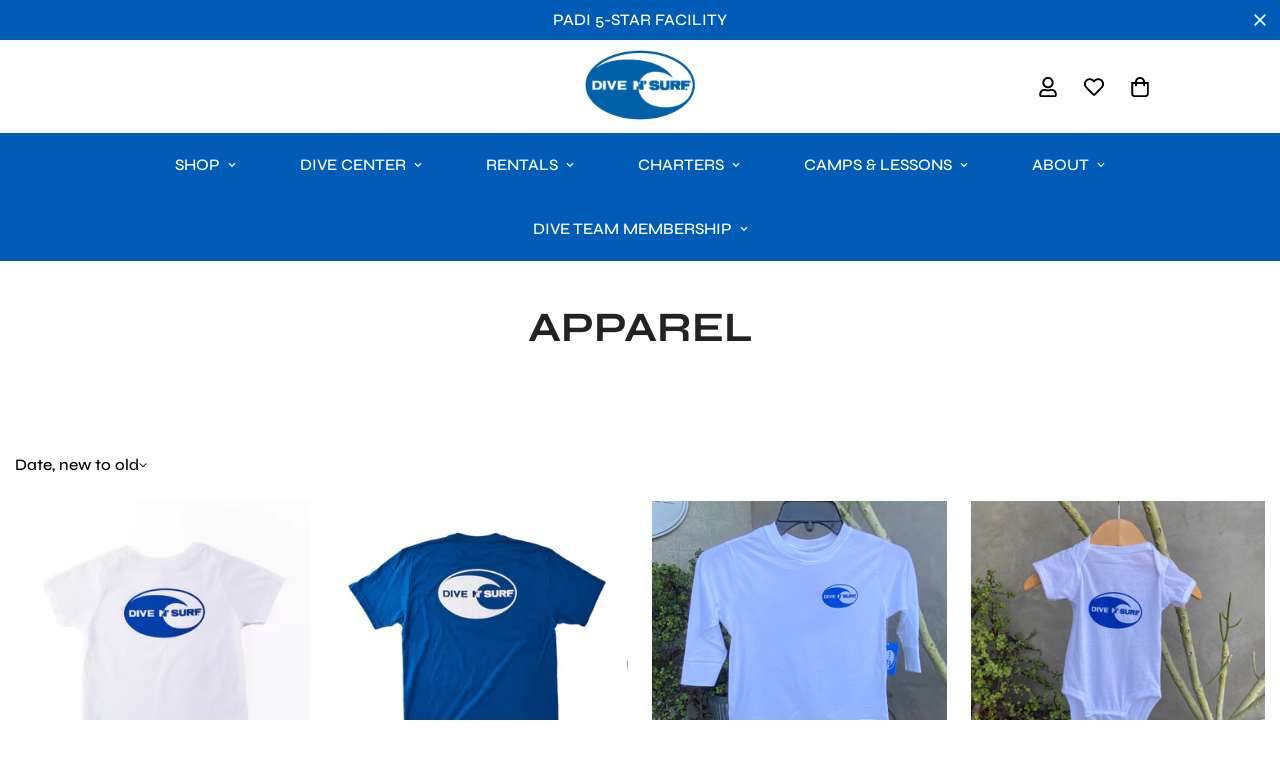

--- FILE ---
content_type: text/javascript; charset=utf-8
request_url: https://divensurf.com/products/dns-og-logo-longsleeve.js
body_size: 454
content:
{"id":6543525871699,"title":"Dive N Surf Logo Longsleeve","handle":"dns-og-logo-longsleeve","description":"\u003cp class=\"p1\" data-mce-fragment=\"1\"\u003e\u003cspan class=\"s1\" data-mce-fragment=\"1\"\u003eThe Classic Dive N Surf logo printed small on the front left chest and large on the back. \u003c\/span\u003e\u003c\/p\u003e\n\u003cp class=\"p1\" data-mce-fragment=\"1\"\u003e\u003cspan class=\"s1\" data-mce-fragment=\"1\"\u003eFeatures:\u003c\/span\u003e\u003c\/p\u003e\n\u003cp class=\"p2\" data-mce-fragment=\"1\"\u003e\u003cspan class=\"s1\" data-mce-fragment=\"1\"\u003e\u003cspan class=\"Apple-tab-span\" data-mce-fragment=\"1\"\u003e\u003c\/span\u003e•\u003cspan class=\"Apple-tab-span\" data-mce-fragment=\"1\"\u003e\u003cspan data-mce-fragment=\"1\"\u003e Long\u003c\/span\u003e\u003c\/span\u003e\u003cspan\u003e \u003c\/span\u003eSleeve\u003c\/span\u003e\u003c\/p\u003e\n\u003cp class=\"p2\" data-mce-fragment=\"1\"\u003e\u003cspan class=\"s1\" data-mce-fragment=\"1\"\u003e\u003cspan class=\"Apple-tab-span\" data-mce-fragment=\"1\"\u003e\u003c\/span\u003e•\u003cspan class=\"Apple-tab-span\" data-mce-fragment=\"1\"\u003e\u003cspan data-mce-fragment=\"1\"\u003e \u003c\/span\u003e\u003c\/span\u003eRibbed neck\u003c\/span\u003e\u003c\/p\u003e\n\u003cp class=\"p2\" data-mce-fragment=\"1\"\u003e\u003cspan class=\"s1\" data-mce-fragment=\"1\"\u003e\u003cspan class=\"Apple-tab-span\" data-mce-fragment=\"1\"\u003e\u003c\/span\u003e•\u003cspan class=\"Apple-tab-span\" data-mce-fragment=\"1\"\u003e\u003cspan data-mce-fragment=\"1\"\u003e \u003c\/span\u003e\u003c\/span\u003eScreened logo across front left\u003c\/span\u003e\u003c\/p\u003e\n\u003cp class=\"p2\" data-mce-fragment=\"1\"\u003e\u003cspan class=\"s1\" data-mce-fragment=\"1\"\u003e\u003cspan class=\"Apple-tab-span\" data-mce-fragment=\"1\"\u003e\u003c\/span\u003e•\u003cspan class=\"Apple-tab-span\" data-mce-fragment=\"1\"\u003e\u003cspan data-mce-fragment=\"1\"\u003e \u003c\/span\u003e\u003c\/span\u003eScreened logo across back\u003c\/span\u003e\u003c\/p\u003e\n\u003cp class=\"p2\" data-mce-fragment=\"1\"\u003e\u003cspan class=\"s1\" data-mce-fragment=\"1\"\u003e\u003cspan class=\"Apple-tab-span\" data-mce-fragment=\"1\"\u003e\u003c\/span\u003e•\u003cspan class=\"Apple-tab-span\" data-mce-fragment=\"1\"\u003e\u003cspan data-mce-fragment=\"1\"\u003e 10\u003c\/span\u003e\u003c\/span\u003e0% cotton\u003c\/span\u003e\u003c\/p\u003e\n\u003cp class=\"p2\" data-mce-fragment=\"1\"\u003e\u003cspan class=\"s1\" data-mce-fragment=\"1\"\u003e\u003cspan class=\"Apple-tab-span\" data-mce-fragment=\"1\"\u003e\u003c\/span\u003e•\u003cspan class=\"Apple-tab-span\" data-mce-fragment=\"1\"\u003e\u003cspan data-mce-fragment=\"1\"\u003e \u003c\/span\u003e\u003c\/span\u003eMachine wash cold\u003c\/span\u003e\u003c\/p\u003e","published_at":"2021-04-20T13:30:03-07:00","created_at":"2021-03-11T14:32:12-08:00","vendor":"JOL DESIGN INC.","type":"APPMNSPRI","tags":["blue logo","dive n surf","dive n surf logo","dns","dns logo","logo","long sleeve","og logo","original","original dive n surf","original dns","original logo","original shirt","shirt","shop shirt","surf shirt","white longsleeve"],"price":3299,"price_min":3299,"price_max":3299,"available":true,"price_varies":false,"compare_at_price":null,"compare_at_price_min":0,"compare_at_price_max":0,"compare_at_price_varies":false,"variants":[{"id":41625102254163,"title":"Navy \/ S","option1":"Navy","option2":"S","option3":null,"sku":"34088","requires_shipping":true,"taxable":true,"featured_image":null,"available":false,"name":"Dive N Surf Logo Longsleeve - Navy \/ S","public_title":"Navy \/ S","options":["Navy","S"],"price":3299,"weight":0,"compare_at_price":null,"inventory_quantity":0,"inventory_management":"shopify","inventory_policy":"deny","barcode":"","requires_selling_plan":false,"selling_plan_allocations":[]},{"id":41625102286931,"title":"Navy \/ M","option1":"Navy","option2":"M","option3":null,"sku":"34089","requires_shipping":true,"taxable":true,"featured_image":null,"available":false,"name":"Dive N Surf Logo Longsleeve - Navy \/ M","public_title":"Navy \/ M","options":["Navy","M"],"price":3299,"weight":0,"compare_at_price":null,"inventory_quantity":0,"inventory_management":"shopify","inventory_policy":"deny","barcode":"","requires_selling_plan":false,"selling_plan_allocations":[]},{"id":41625102319699,"title":"Navy \/ L","option1":"Navy","option2":"L","option3":null,"sku":"34090","requires_shipping":true,"taxable":true,"featured_image":null,"available":false,"name":"Dive N Surf Logo Longsleeve - Navy \/ L","public_title":"Navy \/ L","options":["Navy","L"],"price":3299,"weight":0,"compare_at_price":null,"inventory_quantity":0,"inventory_management":"shopify","inventory_policy":"deny","barcode":"","requires_selling_plan":false,"selling_plan_allocations":[]},{"id":41625102352467,"title":"Navy \/ XL","option1":"Navy","option2":"XL","option3":null,"sku":"34091","requires_shipping":true,"taxable":true,"featured_image":null,"available":false,"name":"Dive N Surf Logo Longsleeve - Navy \/ XL","public_title":"Navy \/ XL","options":["Navy","XL"],"price":3299,"weight":0,"compare_at_price":null,"inventory_quantity":0,"inventory_management":"shopify","inventory_policy":"deny","barcode":"","requires_selling_plan":false,"selling_plan_allocations":[]},{"id":41625102385235,"title":"Navy \/ XXL","option1":"Navy","option2":"XXL","option3":null,"sku":"34092","requires_shipping":true,"taxable":true,"featured_image":null,"available":false,"name":"Dive N Surf Logo Longsleeve - Navy \/ XXL","public_title":"Navy \/ XXL","options":["Navy","XXL"],"price":3299,"weight":0,"compare_at_price":null,"inventory_quantity":0,"inventory_management":"shopify","inventory_policy":"deny","barcode":"","requires_selling_plan":false,"selling_plan_allocations":[]},{"id":41625102418003,"title":"NA \/ NA","option1":"NA","option2":"NA","option3":null,"sku":"DNS ORIG. LOGO L\/S T","requires_shipping":true,"taxable":true,"featured_image":null,"available":false,"name":"Dive N Surf Logo Longsleeve - NA \/ NA","public_title":"NA \/ NA","options":["NA","NA"],"price":3299,"weight":0,"compare_at_price":null,"inventory_quantity":0,"inventory_management":"shopify","inventory_policy":"deny","barcode":"","requires_selling_plan":false,"selling_plan_allocations":[]},{"id":39274533519443,"title":"White \/ S","option1":"White","option2":"S","option3":null,"sku":"34083","requires_shipping":true,"taxable":true,"featured_image":{"id":34355697090643,"product_id":6543525871699,"position":1,"created_at":"2024-04-02T16:24:52-07:00","updated_at":"2024-04-02T16:25:00-07:00","alt":null,"width":3024,"height":4032,"src":"https:\/\/cdn.shopify.com\/s\/files\/1\/1213\/2486\/files\/dnsoglongsleevefront.jpg?v=1712100300","variant_ids":[39274533519443,39274533552211,39274533584979,39274533617747,39274533650515]},"available":true,"name":"Dive N Surf Logo Longsleeve - White \/ S","public_title":"White \/ S","options":["White","S"],"price":3299,"weight":0,"compare_at_price":null,"inventory_quantity":9,"inventory_management":"shopify","inventory_policy":"deny","barcode":"","featured_media":{"alt":null,"id":26795369365587,"position":1,"preview_image":{"aspect_ratio":0.75,"height":4032,"width":3024,"src":"https:\/\/cdn.shopify.com\/s\/files\/1\/1213\/2486\/files\/dnsoglongsleevefront.jpg?v=1712100300"}},"requires_selling_plan":false,"selling_plan_allocations":[]},{"id":39274533552211,"title":"White \/ M","option1":"White","option2":"M","option3":null,"sku":"34084","requires_shipping":true,"taxable":true,"featured_image":{"id":34355697090643,"product_id":6543525871699,"position":1,"created_at":"2024-04-02T16:24:52-07:00","updated_at":"2024-04-02T16:25:00-07:00","alt":null,"width":3024,"height":4032,"src":"https:\/\/cdn.shopify.com\/s\/files\/1\/1213\/2486\/files\/dnsoglongsleevefront.jpg?v=1712100300","variant_ids":[39274533519443,39274533552211,39274533584979,39274533617747,39274533650515]},"available":true,"name":"Dive N Surf Logo Longsleeve - White \/ M","public_title":"White \/ M","options":["White","M"],"price":3299,"weight":0,"compare_at_price":null,"inventory_quantity":5,"inventory_management":"shopify","inventory_policy":"deny","barcode":"","featured_media":{"alt":null,"id":26795369365587,"position":1,"preview_image":{"aspect_ratio":0.75,"height":4032,"width":3024,"src":"https:\/\/cdn.shopify.com\/s\/files\/1\/1213\/2486\/files\/dnsoglongsleevefront.jpg?v=1712100300"}},"requires_selling_plan":false,"selling_plan_allocations":[]},{"id":39274533584979,"title":"White \/ L","option1":"White","option2":"L","option3":null,"sku":"34085","requires_shipping":true,"taxable":true,"featured_image":{"id":34355697090643,"product_id":6543525871699,"position":1,"created_at":"2024-04-02T16:24:52-07:00","updated_at":"2024-04-02T16:25:00-07:00","alt":null,"width":3024,"height":4032,"src":"https:\/\/cdn.shopify.com\/s\/files\/1\/1213\/2486\/files\/dnsoglongsleevefront.jpg?v=1712100300","variant_ids":[39274533519443,39274533552211,39274533584979,39274533617747,39274533650515]},"available":true,"name":"Dive N Surf Logo Longsleeve - White \/ L","public_title":"White \/ L","options":["White","L"],"price":3299,"weight":0,"compare_at_price":null,"inventory_quantity":11,"inventory_management":"shopify","inventory_policy":"deny","barcode":"","featured_media":{"alt":null,"id":26795369365587,"position":1,"preview_image":{"aspect_ratio":0.75,"height":4032,"width":3024,"src":"https:\/\/cdn.shopify.com\/s\/files\/1\/1213\/2486\/files\/dnsoglongsleevefront.jpg?v=1712100300"}},"requires_selling_plan":false,"selling_plan_allocations":[]},{"id":39274533617747,"title":"White \/ XL","option1":"White","option2":"XL","option3":null,"sku":"34086","requires_shipping":true,"taxable":true,"featured_image":{"id":34355697090643,"product_id":6543525871699,"position":1,"created_at":"2024-04-02T16:24:52-07:00","updated_at":"2024-04-02T16:25:00-07:00","alt":null,"width":3024,"height":4032,"src":"https:\/\/cdn.shopify.com\/s\/files\/1\/1213\/2486\/files\/dnsoglongsleevefront.jpg?v=1712100300","variant_ids":[39274533519443,39274533552211,39274533584979,39274533617747,39274533650515]},"available":true,"name":"Dive N Surf Logo Longsleeve - White \/ XL","public_title":"White \/ XL","options":["White","XL"],"price":3299,"weight":0,"compare_at_price":null,"inventory_quantity":12,"inventory_management":"shopify","inventory_policy":"deny","barcode":"","featured_media":{"alt":null,"id":26795369365587,"position":1,"preview_image":{"aspect_ratio":0.75,"height":4032,"width":3024,"src":"https:\/\/cdn.shopify.com\/s\/files\/1\/1213\/2486\/files\/dnsoglongsleevefront.jpg?v=1712100300"}},"requires_selling_plan":false,"selling_plan_allocations":[]},{"id":39274533650515,"title":"White \/ XXL","option1":"White","option2":"XXL","option3":null,"sku":"34087","requires_shipping":true,"taxable":true,"featured_image":{"id":34355697090643,"product_id":6543525871699,"position":1,"created_at":"2024-04-02T16:24:52-07:00","updated_at":"2024-04-02T16:25:00-07:00","alt":null,"width":3024,"height":4032,"src":"https:\/\/cdn.shopify.com\/s\/files\/1\/1213\/2486\/files\/dnsoglongsleevefront.jpg?v=1712100300","variant_ids":[39274533519443,39274533552211,39274533584979,39274533617747,39274533650515]},"available":true,"name":"Dive N Surf Logo Longsleeve - White \/ XXL","public_title":"White \/ XXL","options":["White","XXL"],"price":3299,"weight":0,"compare_at_price":null,"inventory_quantity":6,"inventory_management":"shopify","inventory_policy":"deny","barcode":"","featured_media":{"alt":null,"id":26795369365587,"position":1,"preview_image":{"aspect_ratio":0.75,"height":4032,"width":3024,"src":"https:\/\/cdn.shopify.com\/s\/files\/1\/1213\/2486\/files\/dnsoglongsleevefront.jpg?v=1712100300"}},"requires_selling_plan":false,"selling_plan_allocations":[]}],"images":["\/\/cdn.shopify.com\/s\/files\/1\/1213\/2486\/files\/dnsoglongsleevefront.jpg?v=1712100300","\/\/cdn.shopify.com\/s\/files\/1\/1213\/2486\/files\/dnsoglogolongsleeveback.jpg?v=1712100300"],"featured_image":"\/\/cdn.shopify.com\/s\/files\/1\/1213\/2486\/files\/dnsoglongsleevefront.jpg?v=1712100300","options":[{"name":"Color","position":1,"values":["Navy","NA","White"]},{"name":"Size","position":2,"values":["S","M","L","XL","XXL","NA"]}],"url":"\/products\/dns-og-logo-longsleeve","media":[{"alt":null,"id":26795369365587,"position":1,"preview_image":{"aspect_ratio":0.75,"height":4032,"width":3024,"src":"https:\/\/cdn.shopify.com\/s\/files\/1\/1213\/2486\/files\/dnsoglongsleevefront.jpg?v=1712100300"},"aspect_ratio":0.75,"height":4032,"media_type":"image","src":"https:\/\/cdn.shopify.com\/s\/files\/1\/1213\/2486\/files\/dnsoglongsleevefront.jpg?v=1712100300","width":3024},{"alt":null,"id":26795369332819,"position":2,"preview_image":{"aspect_ratio":0.75,"height":4032,"width":3024,"src":"https:\/\/cdn.shopify.com\/s\/files\/1\/1213\/2486\/files\/dnsoglogolongsleeveback.jpg?v=1712100300"},"aspect_ratio":0.75,"height":4032,"media_type":"image","src":"https:\/\/cdn.shopify.com\/s\/files\/1\/1213\/2486\/files\/dnsoglogolongsleeveback.jpg?v=1712100300","width":3024}],"requires_selling_plan":false,"selling_plan_groups":[]}

--- FILE ---
content_type: text/javascript; charset=utf-8
request_url: https://divensurf.com/products/dns-infant-original-onesie.js
body_size: 745
content:
{"id":7219535478867,"title":"DNS Infant Original Onesie","handle":"dns-infant-original-onesie","description":"\u003cp class=\"p1\" data-mce-fragment=\"1\"\u003e\u003cspan class=\"s1\" data-mce-fragment=\"1\"\u003eThe Dive N Surf Unisex Infant Original Logo Onesie. Features the logo on the front.\u003c\/span\u003e\u003c\/p\u003e\n\u003cp class=\"p1\" data-mce-fragment=\"1\"\u003e\u003cspan class=\"s1\" data-mce-fragment=\"1\"\u003eFeatures:\u003c\/span\u003e\u003c\/p\u003e\n\u003cp class=\"p2\" data-mce-fragment=\"1\"\u003e\u003cspan class=\"s1\" data-mce-fragment=\"1\"\u003e\u003cspan class=\"Apple-tab-span\" data-mce-fragment=\"1\"\u003e\u003c\/span\u003e•\u003cspan class=\"Apple-tab-span\" data-mce-fragment=\"1\"\u003e\u003cspan data-mce-fragment=\"1\"\u003e \u003c\/span\u003e\u003c\/span\u003eShort sleeve\u003c\/span\u003e\u003c\/p\u003e\n\u003cp class=\"p2\" data-mce-fragment=\"1\"\u003e\u003cspan class=\"s1\" data-mce-fragment=\"1\"\u003e\u003cspan class=\"Apple-tab-span\" data-mce-fragment=\"1\"\u003e\u003c\/span\u003e•\u003cspan class=\"Apple-tab-span\" data-mce-fragment=\"1\"\u003e\u003cspan data-mce-fragment=\"1\"\u003e \u003c\/span\u003e\u003c\/span\u003eRibbed neck\u003c\/span\u003e\u003c\/p\u003e\n\u003cp class=\"p2\" data-mce-fragment=\"1\"\u003e\u003cspan class=\"s1\" data-mce-fragment=\"1\"\u003e\u003cspan class=\"Apple-tab-span\" data-mce-fragment=\"1\"\u003e\u003c\/span\u003e•\u003cspan class=\"Apple-tab-span\" data-mce-fragment=\"1\"\u003e\u003cspan data-mce-fragment=\"1\"\u003e \u003c\/span\u003e\u003c\/span\u003eScreened logo across front\u003c\/span\u003e\u003c\/p\u003e\n\u003cp class=\"p2\" data-mce-fragment=\"1\"\u003e\u003cspan class=\"s1\" data-mce-fragment=\"1\"\u003e\u003cspan class=\"Apple-tab-span\" data-mce-fragment=\"1\"\u003e\u003c\/span\u003e•\u003cspan class=\"Apple-tab-span\" data-mce-fragment=\"1\"\u003e\u003cspan data-mce-fragment=\"1\"\u003e 10\u003c\/span\u003e\u003c\/span\u003e0% cotton\u003c\/span\u003e\u003c\/p\u003e\n\u003cp class=\"p2\" data-mce-fragment=\"1\"\u003e\u003cspan class=\"s1\" data-mce-fragment=\"1\"\u003e\u003cspan class=\"Apple-tab-span\" data-mce-fragment=\"1\"\u003e\u003c\/span\u003e•\u003cspan class=\"Apple-tab-span\" data-mce-fragment=\"1\"\u003e\u003cspan data-mce-fragment=\"1\"\u003e \u003c\/span\u003e\u003c\/span\u003eMachine wash cold \u003c\/span\u003e\u003c\/p\u003e","published_at":"2024-04-02T15:33:14-07:00","created_at":"2024-04-02T15:22:58-07:00","vendor":"Dive N' Surf","type":"APPBOYSHT","tags":["babies","baby","child","children","childrens","dns","dns logo","dns og logo","kids","newborn","onesie","original","original dive n surf","original dns","original logo","original shirt"],"price":2299,"price_min":2299,"price_max":2299,"available":true,"price_varies":false,"compare_at_price":null,"compare_at_price_min":0,"compare_at_price_max":0,"compare_at_price_varies":false,"variants":[{"id":41549473906771,"title":"Newborn \/ White","option1":"Newborn","option2":"White","option3":null,"sku":"667572","requires_shipping":true,"taxable":true,"featured_image":{"id":34355592495187,"product_id":7219535478867,"position":1,"created_at":"2024-04-02T15:22:58-07:00","updated_at":"2024-04-02T15:23:00-07:00","alt":null,"width":3024,"height":4032,"src":"https:\/\/cdn.shopify.com\/s\/files\/1\/1213\/2486\/files\/dnsinfantonesiepic.jpg?v=1712096580","variant_ids":[41549473906771,41549473939539]},"available":true,"name":"DNS Infant Original Onesie - Newborn \/ White","public_title":"Newborn \/ White","options":["Newborn","White"],"price":2299,"weight":454,"compare_at_price":null,"inventory_quantity":1,"inventory_management":"shopify","inventory_policy":"deny","barcode":"","featured_media":{"alt":null,"id":26795252187219,"position":1,"preview_image":{"aspect_ratio":0.75,"height":4032,"width":3024,"src":"https:\/\/cdn.shopify.com\/s\/files\/1\/1213\/2486\/files\/dnsinfantonesiepic.jpg?v=1712096580"}},"requires_selling_plan":false,"selling_plan_allocations":[]},{"id":41549473939539,"title":"6 Month \/ White","option1":"6 Month","option2":"White","option3":null,"sku":"667574","requires_shipping":true,"taxable":true,"featured_image":{"id":34355592495187,"product_id":7219535478867,"position":1,"created_at":"2024-04-02T15:22:58-07:00","updated_at":"2024-04-02T15:23:00-07:00","alt":null,"width":3024,"height":4032,"src":"https:\/\/cdn.shopify.com\/s\/files\/1\/1213\/2486\/files\/dnsinfantonesiepic.jpg?v=1712096580","variant_ids":[41549473906771,41549473939539]},"available":true,"name":"DNS Infant Original Onesie - 6 Month \/ White","public_title":"6 Month \/ White","options":["6 Month","White"],"price":2299,"weight":454,"compare_at_price":null,"inventory_quantity":3,"inventory_management":"shopify","inventory_policy":"deny","barcode":"","featured_media":{"alt":null,"id":26795252187219,"position":1,"preview_image":{"aspect_ratio":0.75,"height":4032,"width":3024,"src":"https:\/\/cdn.shopify.com\/s\/files\/1\/1213\/2486\/files\/dnsinfantonesiepic.jpg?v=1712096580"}},"requires_selling_plan":false,"selling_plan_allocations":[]}],"images":["\/\/cdn.shopify.com\/s\/files\/1\/1213\/2486\/files\/dnsinfantonesiepic.jpg?v=1712096580","\/\/cdn.shopify.com\/s\/files\/1\/1213\/2486\/files\/dnsinfantonesiebottompic.jpg?v=1712096579"],"featured_image":"\/\/cdn.shopify.com\/s\/files\/1\/1213\/2486\/files\/dnsinfantonesiepic.jpg?v=1712096580","options":[{"name":"Size","position":1,"values":["Newborn","6 Month"]},{"name":"Color","position":2,"values":["White"]}],"url":"\/products\/dns-infant-original-onesie","media":[{"alt":null,"id":26795252187219,"position":1,"preview_image":{"aspect_ratio":0.75,"height":4032,"width":3024,"src":"https:\/\/cdn.shopify.com\/s\/files\/1\/1213\/2486\/files\/dnsinfantonesiepic.jpg?v=1712096580"},"aspect_ratio":0.75,"height":4032,"media_type":"image","src":"https:\/\/cdn.shopify.com\/s\/files\/1\/1213\/2486\/files\/dnsinfantonesiepic.jpg?v=1712096580","width":3024},{"alt":null,"id":26795252219987,"position":2,"preview_image":{"aspect_ratio":0.75,"height":1920,"width":1440,"src":"https:\/\/cdn.shopify.com\/s\/files\/1\/1213\/2486\/files\/dnsinfantonesiebottompic.jpg?v=1712096579"},"aspect_ratio":0.75,"height":1920,"media_type":"image","src":"https:\/\/cdn.shopify.com\/s\/files\/1\/1213\/2486\/files\/dnsinfantonesiebottompic.jpg?v=1712096579","width":1440}],"requires_selling_plan":false,"selling_plan_groups":[]}

--- FILE ---
content_type: text/javascript; charset=utf-8
request_url: https://divensurf.com/products/dns-boys-og-ss-tee.js
body_size: 1157
content:
{"id":4732545826899,"title":"DNS Toddler SS Tee","handle":"dns-boys-og-ss-tee","description":"\u003cmeta charset=\"utf-8\"\u003e\n\u003cp class=\"p1\"\u003e\u003cspan class=\"s1\"\u003eThe Dive N Surf Toddler short sleeve tee. Features the logo on the front left and back.\u003c\/span\u003e\u003c\/p\u003e\n\u003cp class=\"p1\"\u003e\u003cspan class=\"s1\"\u003eFeatures:\u003c\/span\u003e\u003c\/p\u003e\n\u003cp class=\"p2\"\u003e\u003cspan class=\"s1\"\u003e\u003cspan class=\"Apple-tab-span\"\u003e \u003c\/span\u003e•\u003cspan class=\"Apple-tab-span\"\u003e \u003c\/span\u003eShort sleeve\u003c\/span\u003e\u003c\/p\u003e\n\u003cp class=\"p2\"\u003e\u003cspan class=\"s1\"\u003e\u003cspan class=\"Apple-tab-span\"\u003e \u003c\/span\u003e•\u003cspan class=\"Apple-tab-span\"\u003e \u003c\/span\u003eRibbed neck\u003c\/span\u003e\u003c\/p\u003e\n\u003cp class=\"p2\"\u003e\u003cspan class=\"s1\"\u003e\u003cspan class=\"Apple-tab-span\"\u003e \u003c\/span\u003e•\u003cspan class=\"Apple-tab-span\"\u003e \u003c\/span\u003eScreened logo across front left\u003c\/span\u003e\u003c\/p\u003e\n\u003cp class=\"p2\"\u003e\u003cspan class=\"s1\"\u003e\u003cspan class=\"Apple-tab-span\"\u003e \u003c\/span\u003e•\u003cspan class=\"Apple-tab-span\"\u003e \u003c\/span\u003eScreened logo across back\u003c\/span\u003e\u003c\/p\u003e\n\u003cp class=\"p2\"\u003e\u003cspan class=\"s1\"\u003e\u003cspan class=\"Apple-tab-span\"\u003e \u003c\/span\u003e•\u003cspan class=\"Apple-tab-span\"\u003e \u003c\/span\u003e90% cotton\u003c\/span\u003e\u003c\/p\u003e\n\u003cp class=\"p2\"\u003e\u003cspan class=\"s1\"\u003e\u003cspan class=\"Apple-tab-span\"\u003e \u003c\/span\u003e•\u003cspan class=\"Apple-tab-span\"\u003e \u003c\/span\u003e10% Polyester\u003c\/span\u003e\u003c\/p\u003e\n\u003cp class=\"p2\"\u003e\u003cspan class=\"s1\"\u003e\u003cspan class=\"Apple-tab-span\"\u003e \u003c\/span\u003e•\u003cspan class=\"Apple-tab-span\"\u003e \u003c\/span\u003eMachine wash\u003c\/span\u003e\u003c\/p\u003e\n\u003cul data-mce-fragment=\"1\"\u003e\u003c\/ul\u003e","published_at":"2023-10-02T18:07:30-07:00","created_at":"2021-01-11T15:31:49-08:00","vendor":"JOL DESIGN INC.","type":"APPBOYSHT","tags":["boys","children","dive n surf","dns","kids","little boys","little kids","logo","original","original dive n surf","original dns","original logo","original shirt","redondo beach","shirt","shop shirt","short sleeve","short sleeve tees","surf shop","tee","tee shirt","tees","tshirt","turquoise","youth"],"price":1899,"price_min":1899,"price_max":1999,"available":true,"price_varies":true,"compare_at_price":null,"compare_at_price_min":0,"compare_at_price_max":0,"compare_at_price_varies":false,"variants":[{"id":39315718340691,"title":"Caro Blue \/ 2T","option1":"Caro Blue","option2":"2T","option3":null,"sku":"661733","requires_shipping":true,"taxable":true,"featured_image":{"id":32979948699731,"product_id":4732545826899,"position":1,"created_at":"2023-10-02T18:05:46-07:00","updated_at":"2023-10-02T18:06:09-07:00","alt":null,"width":1440,"height":1920,"src":"https:\/\/cdn.shopify.com\/s\/files\/1\/1213\/2486\/files\/DNSTODDLER2.jpg?v=1696295169","variant_ids":[39315718340691,41048220270675,41048220303443]},"available":false,"name":"DNS Toddler SS Tee - Caro Blue \/ 2T","public_title":"Caro Blue \/ 2T","options":["Caro Blue","2T"],"price":1999,"weight":0,"compare_at_price":null,"inventory_quantity":0,"inventory_management":"shopify","inventory_policy":"deny","barcode":"","featured_media":{"alt":null,"id":25391234023507,"position":1,"preview_image":{"aspect_ratio":0.75,"height":1920,"width":1440,"src":"https:\/\/cdn.shopify.com\/s\/files\/1\/1213\/2486\/files\/DNSTODDLER2.jpg?v=1696295169"}},"requires_selling_plan":false,"selling_plan_allocations":[]},{"id":41048220270675,"title":"Caro Blue \/ 3T","option1":"Caro Blue","option2":"3T","option3":null,"sku":"661734","requires_shipping":true,"taxable":true,"featured_image":{"id":32979948699731,"product_id":4732545826899,"position":1,"created_at":"2023-10-02T18:05:46-07:00","updated_at":"2023-10-02T18:06:09-07:00","alt":null,"width":1440,"height":1920,"src":"https:\/\/cdn.shopify.com\/s\/files\/1\/1213\/2486\/files\/DNSTODDLER2.jpg?v=1696295169","variant_ids":[39315718340691,41048220270675,41048220303443]},"available":true,"name":"DNS Toddler SS Tee - Caro Blue \/ 3T","public_title":"Caro Blue \/ 3T","options":["Caro Blue","3T"],"price":1999,"weight":454,"compare_at_price":null,"inventory_quantity":1,"inventory_management":"shopify","inventory_policy":"deny","barcode":"","featured_media":{"alt":null,"id":25391234023507,"position":1,"preview_image":{"aspect_ratio":0.75,"height":1920,"width":1440,"src":"https:\/\/cdn.shopify.com\/s\/files\/1\/1213\/2486\/files\/DNSTODDLER2.jpg?v=1696295169"}},"requires_selling_plan":false,"selling_plan_allocations":[]},{"id":41048220303443,"title":"Caro Blue \/ 4T","option1":"Caro Blue","option2":"4T","option3":null,"sku":"661735","requires_shipping":true,"taxable":true,"featured_image":{"id":32979948699731,"product_id":4732545826899,"position":1,"created_at":"2023-10-02T18:05:46-07:00","updated_at":"2023-10-02T18:06:09-07:00","alt":null,"width":1440,"height":1920,"src":"https:\/\/cdn.shopify.com\/s\/files\/1\/1213\/2486\/files\/DNSTODDLER2.jpg?v=1696295169","variant_ids":[39315718340691,41048220270675,41048220303443]},"available":true,"name":"DNS Toddler SS Tee - Caro Blue \/ 4T","public_title":"Caro Blue \/ 4T","options":["Caro Blue","4T"],"price":1999,"weight":454,"compare_at_price":null,"inventory_quantity":1,"inventory_management":"shopify","inventory_policy":"deny","barcode":"","featured_media":{"alt":null,"id":25391234023507,"position":1,"preview_image":{"aspect_ratio":0.75,"height":1920,"width":1440,"src":"https:\/\/cdn.shopify.com\/s\/files\/1\/1213\/2486\/files\/DNSTODDLER2.jpg?v=1696295169"}},"requires_selling_plan":false,"selling_plan_allocations":[]},{"id":41048220336211,"title":"Heather Gray \/ 2T","option1":"Heather Gray","option2":"2T","option3":null,"sku":"661727","requires_shipping":true,"taxable":true,"featured_image":{"id":32979948503123,"product_id":4732545826899,"position":2,"created_at":"2023-10-02T18:05:42-07:00","updated_at":"2023-10-02T18:06:09-07:00","alt":null,"width":1920,"height":2560,"src":"https:\/\/cdn.shopify.com\/s\/files\/1\/1213\/2486\/files\/DNSTODDLER1.jpg?v=1696295169","variant_ids":[41048220336211,41048220368979,41048220401747]},"available":false,"name":"DNS Toddler SS Tee - Heather Gray \/ 2T","public_title":"Heather Gray \/ 2T","options":["Heather Gray","2T"],"price":1999,"weight":454,"compare_at_price":null,"inventory_quantity":0,"inventory_management":"shopify","inventory_policy":"deny","barcode":"","featured_media":{"alt":null,"id":25391233957971,"position":2,"preview_image":{"aspect_ratio":0.75,"height":2560,"width":1920,"src":"https:\/\/cdn.shopify.com\/s\/files\/1\/1213\/2486\/files\/DNSTODDLER1.jpg?v=1696295169"}},"requires_selling_plan":false,"selling_plan_allocations":[]},{"id":41048220368979,"title":"Heather Gray \/ 3T","option1":"Heather Gray","option2":"3T","option3":null,"sku":"661728","requires_shipping":true,"taxable":true,"featured_image":{"id":32979948503123,"product_id":4732545826899,"position":2,"created_at":"2023-10-02T18:05:42-07:00","updated_at":"2023-10-02T18:06:09-07:00","alt":null,"width":1920,"height":2560,"src":"https:\/\/cdn.shopify.com\/s\/files\/1\/1213\/2486\/files\/DNSTODDLER1.jpg?v=1696295169","variant_ids":[41048220336211,41048220368979,41048220401747]},"available":true,"name":"DNS Toddler SS Tee - Heather Gray \/ 3T","public_title":"Heather Gray \/ 3T","options":["Heather Gray","3T"],"price":1999,"weight":454,"compare_at_price":null,"inventory_quantity":2,"inventory_management":"shopify","inventory_policy":"deny","barcode":"","featured_media":{"alt":null,"id":25391233957971,"position":2,"preview_image":{"aspect_ratio":0.75,"height":2560,"width":1920,"src":"https:\/\/cdn.shopify.com\/s\/files\/1\/1213\/2486\/files\/DNSTODDLER1.jpg?v=1696295169"}},"requires_selling_plan":false,"selling_plan_allocations":[]},{"id":41048220401747,"title":"Heather Gray \/ 4T","option1":"Heather Gray","option2":"4T","option3":null,"sku":"661729","requires_shipping":true,"taxable":true,"featured_image":{"id":32979948503123,"product_id":4732545826899,"position":2,"created_at":"2023-10-02T18:05:42-07:00","updated_at":"2023-10-02T18:06:09-07:00","alt":null,"width":1920,"height":2560,"src":"https:\/\/cdn.shopify.com\/s\/files\/1\/1213\/2486\/files\/DNSTODDLER1.jpg?v=1696295169","variant_ids":[41048220336211,41048220368979,41048220401747]},"available":true,"name":"DNS Toddler SS Tee - Heather Gray \/ 4T","public_title":"Heather Gray \/ 4T","options":["Heather Gray","4T"],"price":1999,"weight":454,"compare_at_price":null,"inventory_quantity":4,"inventory_management":"shopify","inventory_policy":"deny","barcode":"","featured_media":{"alt":null,"id":25391233957971,"position":2,"preview_image":{"aspect_ratio":0.75,"height":2560,"width":1920,"src":"https:\/\/cdn.shopify.com\/s\/files\/1\/1213\/2486\/files\/DNSTODDLER1.jpg?v=1696295169"}},"requires_selling_plan":false,"selling_plan_allocations":[]},{"id":41048220434515,"title":"Ballerina \/ 2T","option1":"Ballerina","option2":"2T","option3":null,"sku":"661730","requires_shipping":true,"taxable":true,"featured_image":{"id":32979949518931,"product_id":4732545826899,"position":4,"created_at":"2023-10-02T18:05:56-07:00","updated_at":"2023-10-02T18:05:58-07:00","alt":null,"width":1920,"height":2560,"src":"https:\/\/cdn.shopify.com\/s\/files\/1\/1213\/2486\/files\/DNSTODDLER4.jpg?v=1696295158","variant_ids":[41048220434515,41048220467283,41048220500051]},"available":true,"name":"DNS Toddler SS Tee - Ballerina \/ 2T","public_title":"Ballerina \/ 2T","options":["Ballerina","2T"],"price":1999,"weight":454,"compare_at_price":null,"inventory_quantity":1,"inventory_management":"shopify","inventory_policy":"deny","barcode":"","featured_media":{"alt":null,"id":25391234941011,"position":4,"preview_image":{"aspect_ratio":0.75,"height":2560,"width":1920,"src":"https:\/\/cdn.shopify.com\/s\/files\/1\/1213\/2486\/files\/DNSTODDLER4.jpg?v=1696295158"}},"requires_selling_plan":false,"selling_plan_allocations":[]},{"id":41048220467283,"title":"Ballerina \/ 3T","option1":"Ballerina","option2":"3T","option3":null,"sku":"661731","requires_shipping":true,"taxable":true,"featured_image":{"id":32979949518931,"product_id":4732545826899,"position":4,"created_at":"2023-10-02T18:05:56-07:00","updated_at":"2023-10-02T18:05:58-07:00","alt":null,"width":1920,"height":2560,"src":"https:\/\/cdn.shopify.com\/s\/files\/1\/1213\/2486\/files\/DNSTODDLER4.jpg?v=1696295158","variant_ids":[41048220434515,41048220467283,41048220500051]},"available":false,"name":"DNS Toddler SS Tee - Ballerina \/ 3T","public_title":"Ballerina \/ 3T","options":["Ballerina","3T"],"price":1999,"weight":454,"compare_at_price":null,"inventory_quantity":0,"inventory_management":"shopify","inventory_policy":"deny","barcode":"","featured_media":{"alt":null,"id":25391234941011,"position":4,"preview_image":{"aspect_ratio":0.75,"height":2560,"width":1920,"src":"https:\/\/cdn.shopify.com\/s\/files\/1\/1213\/2486\/files\/DNSTODDLER4.jpg?v=1696295158"}},"requires_selling_plan":false,"selling_plan_allocations":[]},{"id":41048220500051,"title":"Ballerina \/ 4T","option1":"Ballerina","option2":"4T","option3":null,"sku":"661732","requires_shipping":true,"taxable":true,"featured_image":{"id":32979949518931,"product_id":4732545826899,"position":4,"created_at":"2023-10-02T18:05:56-07:00","updated_at":"2023-10-02T18:05:58-07:00","alt":null,"width":1920,"height":2560,"src":"https:\/\/cdn.shopify.com\/s\/files\/1\/1213\/2486\/files\/DNSTODDLER4.jpg?v=1696295158","variant_ids":[41048220434515,41048220467283,41048220500051]},"available":true,"name":"DNS Toddler SS Tee - Ballerina \/ 4T","public_title":"Ballerina \/ 4T","options":["Ballerina","4T"],"price":1899,"weight":454,"compare_at_price":null,"inventory_quantity":3,"inventory_management":"shopify","inventory_policy":"deny","barcode":"","featured_media":{"alt":null,"id":25391234941011,"position":4,"preview_image":{"aspect_ratio":0.75,"height":2560,"width":1920,"src":"https:\/\/cdn.shopify.com\/s\/files\/1\/1213\/2486\/files\/DNSTODDLER4.jpg?v=1696295158"}},"requires_selling_plan":false,"selling_plan_allocations":[]}],"images":["\/\/cdn.shopify.com\/s\/files\/1\/1213\/2486\/files\/DNSTODDLER2.jpg?v=1696295169","\/\/cdn.shopify.com\/s\/files\/1\/1213\/2486\/files\/DNSTODDLER1.jpg?v=1696295169","\/\/cdn.shopify.com\/s\/files\/1\/1213\/2486\/files\/DNSTODDLER3.jpg?v=1696295152","\/\/cdn.shopify.com\/s\/files\/1\/1213\/2486\/files\/DNSTODDLER4.jpg?v=1696295158"],"featured_image":"\/\/cdn.shopify.com\/s\/files\/1\/1213\/2486\/files\/DNSTODDLER2.jpg?v=1696295169","options":[{"name":"Color","position":1,"values":["Caro Blue","Heather Gray","Ballerina"]},{"name":"Size","position":2,"values":["2T","3T","4T"]}],"url":"\/products\/dns-boys-og-ss-tee","media":[{"alt":null,"id":25391234023507,"position":1,"preview_image":{"aspect_ratio":0.75,"height":1920,"width":1440,"src":"https:\/\/cdn.shopify.com\/s\/files\/1\/1213\/2486\/files\/DNSTODDLER2.jpg?v=1696295169"},"aspect_ratio":0.75,"height":1920,"media_type":"image","src":"https:\/\/cdn.shopify.com\/s\/files\/1\/1213\/2486\/files\/DNSTODDLER2.jpg?v=1696295169","width":1440},{"alt":null,"id":25391233957971,"position":2,"preview_image":{"aspect_ratio":0.75,"height":2560,"width":1920,"src":"https:\/\/cdn.shopify.com\/s\/files\/1\/1213\/2486\/files\/DNSTODDLER1.jpg?v=1696295169"},"aspect_ratio":0.75,"height":2560,"media_type":"image","src":"https:\/\/cdn.shopify.com\/s\/files\/1\/1213\/2486\/files\/DNSTODDLER1.jpg?v=1696295169","width":1920},{"alt":null,"id":25391234220115,"position":3,"preview_image":{"aspect_ratio":0.75,"height":1920,"width":1440,"src":"https:\/\/cdn.shopify.com\/s\/files\/1\/1213\/2486\/files\/DNSTODDLER3.jpg?v=1696295152"},"aspect_ratio":0.75,"height":1920,"media_type":"image","src":"https:\/\/cdn.shopify.com\/s\/files\/1\/1213\/2486\/files\/DNSTODDLER3.jpg?v=1696295152","width":1440},{"alt":null,"id":25391234941011,"position":4,"preview_image":{"aspect_ratio":0.75,"height":2560,"width":1920,"src":"https:\/\/cdn.shopify.com\/s\/files\/1\/1213\/2486\/files\/DNSTODDLER4.jpg?v=1696295158"},"aspect_ratio":0.75,"height":2560,"media_type":"image","src":"https:\/\/cdn.shopify.com\/s\/files\/1\/1213\/2486\/files\/DNSTODDLER4.jpg?v=1696295158","width":1920}],"requires_selling_plan":false,"selling_plan_groups":[]}

--- FILE ---
content_type: text/javascript
request_url: https://cdn.shopify.com/s/files/1/1213/2486/t/2/assets/uncomplicated.menus.min.js?18050521918404975063&shop=divensurf.myshopify.com
body_size: 1520
content:
/**
 * @preserve Menus\x20Uncomplicated - v0.9.2 - divensurf.myshopify.com
 * @licence (c) 2016 Lightenna Ltd
 */
!function(){var n=[],e={attachhover:!0,attachclick:!0,overbackground:!1,colourbackground:"FFFFFF",overlink:!1,colourlink:"337AB7",overborder:!1,colourborder:"444444",overactivecat:!1,colouractivecat:"444444",baseId:"unc-men-list"},t="li",o="ul",i="uncomplicated-menus-overlay",c=["uncomplicated-menus-overlay","show-styled"],r="uncomplicated-menu",l="uncomplicated-menus-hoverselect",a="uncomplicated-menus-selectswap",u="uncomplicated-menus-unshowable",s="uncomplicated-menus-overlay-pane uncomplicated-menus-breadth",d=200,v=20,f="activecat",h=null,p=null,m=null,k=function(){void 0===window.uncompt_common&&(window.uncompt_common={}),null==m&&(m=window.uncompt_common)},g=function(n,e){return m.processed_table=m.processed_table||{},void 0===e?void 0!==m.processed_table[n]:(m.processed_table[n]=e,!0)},b=function(n,e){if(void 0!==e&&(n.parent=e),void 0!==n.links)for(var t=0;t<n.links.length;++t)b(n.links[t],n)},y=function(n){return n.url==window.location.pathname},_=function(n){n.fn.getBg=function(){return $(this).parents().filter(function(){var n=$(this).css("background-color");return"transparent"!=n&&"rgba(0, 0, 0, 0)"!=n}).eq(0).css("background-color")}},w=function(n){var e={title:"not found"},t=0;if(void 0!==n.links)for(var o=0;o<n.links.length;++o){var i=n.links[o];i.title.length>t&&(e=i,t=i.title.length)}return e},x=function(n,e){var t=[];n.each(function(){for(var n=$(this),o=n.html(),i=!0,c=0;c<e.links.length;++c){var r=e.links[c];if(o.indexOf(r.title)==-1){if(r.title.indexOf("&")>-1)continue;i=!1;break}}i&&t.push(n)});var o=$(t).map(function(){return this.toArray()});return o},j=function(n,o,i){if(void 0!==i.links){for(var r=n.find("> "+t+" > a"),a=0;a<i.links.length;++a){var u=i.links[a];if(void 0===u)return;if(void 0!==u.links){var s=a,d='[href="'+u.url+'"]:contains("'+u.title+'")',v=r.filter(d);if(v.length){v.addClass("uncomplicated-menus-hs-"+s);var f=C(n,o,u,s);e.attachhover&&(v.addClass(l),v.hover(T(v,f,"over"),T(v,f,"out"))),e.attachclick&&v.click(T(v,f,"click"))}}}e.attachhover&&$("."+l+":hover").each(function(){$(this).trigger("mouseenter"),$(this).trigger("hover"),$(this).trigger("mouseover")}),$("."+c.join(".")+" .close-x").click(T(null,null,"x"))}},C=function(n,e,t,o){var l="",a=i+"-"+e+"-"+o;if(l+='<div class="'+c.join(" ")+" "+r+"-"+e+'" id="'+a+'" style="display: none;">',l+='<a class="close-x" href="#">X</a>',l+=F("h1",t),void 0!==t.links)for(var u=0;u<t.links.length;++u)l+=q(t.links.length,t.links[u]);return l+="</div>",n.after(l),jQuery("#"+a)},F=function(n,e,t,o){var i="",c="",r="",l="";if(void 0!==t&&(r+="level-"+t+" absolute-level-"+t+" relative-level-"+t,l+=' data-level="'+t+'"'),t>4&&(r+=" relative-level-gt4"),void 0!==e.products_count&&0==e.products_count&&void 0===e.links&&(r+=" catpc-zero"),y(e)&&(r+=" "+f),i+="<"+n+' id="'+c+'" class="'+r+'"'+l+">",void 0===e.url||y(e)||(i+='<a href="'+e.url+'">'),i+=e.title,void 0!==e.products_count&&"h1"!=n&&(i+=' <span class="pc',0==e.products_count&&(i+=" pc-zero-hide"),i+='" data-count="'+e.products_count+'">('+e.products_count+")</span>"),void 0===e.url||y(e)||(i+="</a>"),i+="</"+n+">",o&&void 0!==e.links)for(var a=0;a<e.links.length;++a)i+=F(n,e.links[a],t+1,o);return i},q=function(n,e){var t="";return n>=7&&(n="7-or-more"),t+='<div class="'+s+"-"+n+'"><ul>',t+=F("li",e,0,!0),t+="</div></ul>"},T=function(n,e,t){return function(o){switch(t){case"click":return e==h||(B(n,e),o.preventDefault(),!1);case"over":B(n,e),e.mouseleave(function(){z(e)});break;case"out":null!==h&&(p=setTimeout(function(){z(h)},d));break;case"x":z($(this).parent())}return o.preventDefault(),!1}},B=function(n,t){null!==h&&z(h),A(n,t),t.show(),t.mouseenter(function(){D()}),e.attachclick&&$(document).click(function(n){return $(n.target).closest("."+c[0]).length||z(t),!0}),h=t},z=function(n){n.hide().css("top",""),e.attachclick&&$(document).unbind("click"),h=null,D()},A=function(n,e){var t=n.position(),o=n.outerHeight(),i=e.position();0!=t.top&&Math.abs(t.top+o-i.top)>v&&e.css("top",t.top+o)},D=function(){clearTimeout(p),p=null},M=function(n,e){var t=n.getBg(),o="."+c.join(".")+"."+r+"-"+e;$('<style type="text/css"> '+o+"{ background-color: "+t+";} </style>").appendTo("head")},O=function(n){console.log("UCM: "+n)},Q=function(){if(k(),!g("menu_jquery")){if(void 0===$)return void O("This app requires jQuery.");g("menu_jquery",!0),_($),$("head").append('<link rel="stylesheet" href="https://cdn.shopify.com/s/files/1/1213/2486/t/2/assets/uncomplicated.menus.css?5392603976208425882" type="text/css" />'),$(document).ready(function(){Q()})}if(g("tree_menus")||(g("tree_menus",!0),b(n)),!g("menu")){g("menu",!0);var i=w(n).title,c=$(t+':contains("'+i+'")').parent(o),r=x(c,n);if(null==r||0==r.length)return void O("Unable to find the menu container on this page.");r.addClass(u),(e.attachhover||e.attachclick)&&r.addClass(a);var l=0;r.each(function(){var t=$(this);e.overbackground||M(t.children("li").first(),l),j(t,l,n),l++}),r.removeClass(u)}};Q()}();

--- FILE ---
content_type: text/plain; charset=utf-8
request_url: https://sp-micro-proxy.b-cdn.net/micro?unique_id=divensurf.myshopify.com
body_size: 2067
content:
{"site":{"free_plan_limit_reached":false,"billing_status":null,"billing_active":true,"pricing_plan_required":false,"settings":{"proof_mobile_position":"Bottom","proof_desktop_position":"Bottom Left","proof_pop_size":"default","proof_start_delay_time":1,"proof_time_between":3,"proof_display_time":6,"proof_visible":false,"proof_cycle":true,"proof_mobile_enabled":true,"proof_desktop_enabled":true,"proof_tablet_enabled":null,"proof_locale":"en","proof_show_powered_by":false},"site_integrations":[],"events":[{"id":"63064030","created_at":null,"variables":{"first_name":"Someone","city":"Rancho Palos Verdes","province":"California","province_code":"CA","country":"United States","country_code":"US","product_title":"Mask Snorkel Combo"},"click_url":"https://divensurf.com/products/mask-snorkel-combo","image_url":"https://cdn.shopify.com/s/files/1/1213/2486/products/combo-visor-y-snorkel-hammerhead-apnea-buceo-envio-gratis-D_NQ_NP_648878-MLM26756623778_022018-F.jpg?v=1542574313","product":{"id":"22267619","product_id":"2340577280083","title":"Mask Snorkel Combo","created_at":"2018-11-17T20:30:25.000Z","updated_at":"2023-07-12T07:09:53.499Z","published_at":"2018-11-18T20:54:26.000Z"},"site_integration":{"id":"286887","enabled":false,"integration":{"name":"Shopify Add To Cart","handle":"shopify_storefront_add_to_cart","pro":false},"template":{"id":"36","body":{"top":"{{first_name}} in {{city}}, {{province}} {{country}}","middle":"Added to Cart {{product_title}}"},"raw_body":"<top>{{first_name}} in {{city}}, {{province}} {{country}}</top><middle>Added to Cart {{product_title}}</middle>","locale":"en"}}},{"id":"62982920","created_at":null,"variables":{"first_name":"Someone","city":"Manhattan Beach","province":"California","province_code":"CA","country":"United States","country_code":"US","product_title":"Open Water Scuba Class"},"click_url":"https://divensurf.com/products/open-water-e-learning","image_url":"https://cdn.shopify.com/s/files/1/1213/2486/files/OpenWaterDiver.png?v=1704837102","product":{"id":"25766958","product_id":"4430253916243","title":"Open Water Scuba Class","created_at":"2020-04-20T21:42:36.000Z","updated_at":"2026-01-15T02:05:02.324Z","published_at":"2020-04-20T18:14:22.000Z"},"site_integration":{"id":"286887","enabled":false,"integration":{"name":"Shopify Add To Cart","handle":"shopify_storefront_add_to_cart","pro":false},"template":{"id":"36","body":{"top":"{{first_name}} in {{city}}, {{province}} {{country}}","middle":"Added to Cart {{product_title}}"},"raw_body":"<top>{{first_name}} in {{city}}, {{province}} {{country}}</top><middle>Added to Cart {{product_title}}</middle>","locale":"en"}}},{"id":"62531853","created_at":null,"variables":{"first_name":"Someone","city":"North Hollywood","province":"California","province_code":"CA","country":"United States","country_code":"US","product_title":"Open Water Scuba Class"},"click_url":"https://divensurf.com/products/open-water-e-learning","image_url":"https://cdn.shopify.com/s/files/1/1213/2486/files/OpenWaterDiver.png?v=1704837102","product":{"id":"25766958","product_id":"4430253916243","title":"Open Water Scuba Class","created_at":"2020-04-20T21:42:36.000Z","updated_at":"2026-01-15T02:05:02.324Z","published_at":"2020-04-20T18:14:22.000Z"},"site_integration":{"id":"286887","enabled":false,"integration":{"name":"Shopify Add To Cart","handle":"shopify_storefront_add_to_cart","pro":false},"template":{"id":"36","body":{"top":"{{first_name}} in {{city}}, {{province}} {{country}}","middle":"Added to Cart {{product_title}}"},"raw_body":"<top>{{first_name}} in {{city}}, {{province}} {{country}}</top><middle>Added to Cart {{product_title}}</middle>","locale":"en"}}},{"id":"61562640","created_at":null,"variables":{"first_name":"Someone","city":"Carson","province":"California","province_code":"CA","country":"United States","country_code":"US","product_title":"Pro HD Male BCD"},"click_url":"https://divensurf.com/products/pro-hd-bcd","image_url":"https://cdn.shopify.com/s/files/1/1213/2486/products/UDRPHDN_3_Color-Black_Grey.jpg?v=1656539578","product":{"id":"22267768","product_id":"1551455486064","title":"Pro HD Male BCD","created_at":"2018-10-28T19:59:37.000Z","updated_at":"2023-07-12T07:26:11.839Z","published_at":"2022-06-29T21:53:58.000Z"},"site_integration":{"id":"286887","enabled":false,"integration":{"name":"Shopify Add To Cart","handle":"shopify_storefront_add_to_cart","pro":false},"template":{"id":"36","body":{"top":"{{first_name}} in {{city}}, {{province}} {{country}}","middle":"Added to Cart {{product_title}}"},"raw_body":"<top>{{first_name}} in {{city}}, {{province}} {{country}}</top><middle>Added to Cart {{product_title}}</middle>","locale":"en"}}},{"id":"61551454","created_at":null,"variables":{"first_name":"Someone","city":"Manhattan Beach","province":"California","province_code":"CA","country":"United States","country_code":"US","product_title":"Open Water Scuba Class"},"click_url":"https://divensurf.com/products/open-water-e-learning","image_url":"https://cdn.shopify.com/s/files/1/1213/2486/files/OpenWaterDiver.png?v=1704837102","product":{"id":"25766958","product_id":"4430253916243","title":"Open Water Scuba Class","created_at":"2020-04-20T21:42:36.000Z","updated_at":"2026-01-15T02:05:02.324Z","published_at":"2020-04-20T18:14:22.000Z"},"site_integration":{"id":"286887","enabled":false,"integration":{"name":"Shopify Add To Cart","handle":"shopify_storefront_add_to_cart","pro":false},"template":{"id":"36","body":{"top":"{{first_name}} in {{city}}, {{province}} {{country}}","middle":"Added to Cart {{product_title}}"},"raw_body":"<top>{{first_name}} in {{city}}, {{province}} {{country}}</top><middle>Added to Cart {{product_title}}</middle>","locale":"en"}}},{"id":"61480686","created_at":null,"variables":{"first_name":"Someone","city":"Greensboro","province":"North Carolina","province_code":"NC","country":"United States","country_code":"US","product_title":"Open Water Scuba Class"},"click_url":"https://divensurf.com/products/open-water-e-learning","image_url":"https://cdn.shopify.com/s/files/1/1213/2486/files/OpenWaterDiver.png?v=1704837102","product":{"id":"25766958","product_id":"4430253916243","title":"Open Water Scuba Class","created_at":"2020-04-20T21:42:36.000Z","updated_at":"2026-01-15T02:05:02.324Z","published_at":"2020-04-20T18:14:22.000Z"},"site_integration":{"id":"286887","enabled":false,"integration":{"name":"Shopify Add To Cart","handle":"shopify_storefront_add_to_cart","pro":false},"template":{"id":"36","body":{"top":"{{first_name}} in {{city}}, {{province}} {{country}}","middle":"Added to Cart {{product_title}}"},"raw_body":"<top>{{first_name}} in {{city}}, {{province}} {{country}}</top><middle>Added to Cart {{product_title}}</middle>","locale":"en"}}},{"id":"60933181","created_at":null,"variables":{"first_name":"Someone","city":"Leander","province":"Texas","province_code":"TX","country":"United States","country_code":"US","product_title":"Above N Below Tee"},"click_url":"https://divensurf.com/products/above-and-below-dive-n-surf-tee","image_url":"https://cdn.shopify.com/s/files/1/1213/2486/products/DSC_0083.jpg?v=1608139773","product":{"id":"22267178","product_id":"1515051942000","title":"Above N Below Tee","created_at":"2018-10-07T02:04:16.000Z","updated_at":"2023-10-02T19:02:16.000Z","published_at":null},"site_integration":{"id":"286887","enabled":false,"integration":{"name":"Shopify Add To Cart","handle":"shopify_storefront_add_to_cart","pro":false},"template":{"id":"36","body":{"top":"{{first_name}} in {{city}}, {{province}} {{country}}","middle":"Added to Cart {{product_title}}"},"raw_body":"<top>{{first_name}} in {{city}}, {{province}} {{country}}</top><middle>Added to Cart {{product_title}}</middle>","locale":"en"}}},{"id":"60838296","created_at":null,"variables":{"first_name":"Someone","city":"Kolkata","province":"West Bengal","province_code":"WB","country":"India","country_code":"IN","product_title":"Above N Below Tee"},"click_url":"https://divensurf.com/products/above-and-below-dive-n-surf-tee","image_url":"https://cdn.shopify.com/s/files/1/1213/2486/products/DSC_0083.jpg?v=1608139773","product":{"id":"22267178","product_id":"1515051942000","title":"Above N Below Tee","created_at":"2018-10-07T02:04:16.000Z","updated_at":"2023-10-02T19:02:16.000Z","published_at":null},"site_integration":{"id":"286887","enabled":false,"integration":{"name":"Shopify Add To Cart","handle":"shopify_storefront_add_to_cart","pro":false},"template":{"id":"36","body":{"top":"{{first_name}} in {{city}}, {{province}} {{country}}","middle":"Added to Cart {{product_title}}"},"raw_body":"<top>{{first_name}} in {{city}}, {{province}} {{country}}</top><middle>Added to Cart {{product_title}}</middle>","locale":"en"}}},{"id":"60830661","created_at":null,"variables":{"first_name":"Someone","city":"Kolkata","province":"West Bengal","province_code":"WB","country":"India","country_code":"IN","product_title":"Above N Below Tee"},"click_url":"https://divensurf.com/products/above-and-below-dive-n-surf-tee","image_url":"https://cdn.shopify.com/s/files/1/1213/2486/products/DSC_0083.jpg?v=1608139773","product":{"id":"22267178","product_id":"1515051942000","title":"Above N Below Tee","created_at":"2018-10-07T02:04:16.000Z","updated_at":"2023-10-02T19:02:16.000Z","published_at":null},"site_integration":{"id":"286887","enabled":false,"integration":{"name":"Shopify Add To Cart","handle":"shopify_storefront_add_to_cart","pro":false},"template":{"id":"36","body":{"top":"{{first_name}} in {{city}}, {{province}} {{country}}","middle":"Added to Cart {{product_title}}"},"raw_body":"<top>{{first_name}} in {{city}}, {{province}} {{country}}</top><middle>Added to Cart {{product_title}}</middle>","locale":"en"}}},{"id":"60677265","created_at":null,"variables":{"first_name":"Someone","city":"Parker","province":"Colorado","province_code":"CO","country":"United States","country_code":"US","product_title":"Above N Below Tee"},"click_url":"https://divensurf.com/products/above-and-below-dive-n-surf-tee","image_url":"https://cdn.shopify.com/s/files/1/1213/2486/products/DSC_0083.jpg?v=1608139773","product":{"id":"22267178","product_id":"1515051942000","title":"Above N Below Tee","created_at":"2018-10-07T02:04:16.000Z","updated_at":"2023-10-02T19:02:16.000Z","published_at":null},"site_integration":{"id":"286887","enabled":false,"integration":{"name":"Shopify Add To Cart","handle":"shopify_storefront_add_to_cart","pro":false},"template":{"id":"36","body":{"top":"{{first_name}} in {{city}}, {{province}} {{country}}","middle":"Added to Cart {{product_title}}"},"raw_body":"<top>{{first_name}} in {{city}}, {{province}} {{country}}</top><middle>Added to Cart {{product_title}}</middle>","locale":"en"}}},{"id":"60528451","created_at":null,"variables":{"first_name":"Someone","city":"Los Angeles","province":"California","province_code":"CA","country":"United States","country_code":"US","product_title":"Open Water Scuba Class"},"click_url":"https://divensurf.com/products/open-water-e-learning","image_url":"https://cdn.shopify.com/s/files/1/1213/2486/files/OpenWaterDiver.png?v=1704837102","product":{"id":"25766958","product_id":"4430253916243","title":"Open Water Scuba Class","created_at":"2020-04-20T21:42:36.000Z","updated_at":"2026-01-15T02:05:02.324Z","published_at":"2020-04-20T18:14:22.000Z"},"site_integration":{"id":"286887","enabled":false,"integration":{"name":"Shopify Add To Cart","handle":"shopify_storefront_add_to_cart","pro":false},"template":{"id":"36","body":{"top":"{{first_name}} in {{city}}, {{province}} {{country}}","middle":"Added to Cart {{product_title}}"},"raw_body":"<top>{{first_name}} in {{city}}, {{province}} {{country}}</top><middle>Added to Cart {{product_title}}</middle>","locale":"en"}}},{"id":"60510381","created_at":null,"variables":{"first_name":"Someone","city":"Oceanside","province":"California","province_code":"CA","country":"United States","country_code":"US","product_title":"Standard Polespear 3 Prong 7'"},"click_url":"https://divensurf.com/products/standard-polespear-3-prong-7","image_url":"https://cdn.shopify.com/s/files/1/1213/2486/products/ScreenShot2021-04-14at10.25.20AM.png?v=1618421181","product":{"id":"22268291","product_id":"2341427806291","title":"Standard Polespear 3 Prong 7'","created_at":"2018-11-18T19:30:29.000Z","updated_at":"2023-07-12T08:01:24.547Z","published_at":"2018-11-18T21:09:59.000Z"},"site_integration":{"id":"286887","enabled":false,"integration":{"name":"Shopify Add To Cart","handle":"shopify_storefront_add_to_cart","pro":false},"template":{"id":"36","body":{"top":"{{first_name}} in {{city}}, {{province}} {{country}}","middle":"Added to Cart {{product_title}}"},"raw_body":"<top>{{first_name}} in {{city}}, {{province}} {{country}}</top><middle>Added to Cart {{product_title}}</middle>","locale":"en"}}},{"id":"60487245","created_at":null,"variables":{"first_name":"Someone","city":"Riverside","province":"California","province_code":"CA","country":"United States","country_code":"US","product_title":"Sixth Street Tee"},"click_url":"https://divensurf.com/products/sixthe-street-dive-n-surf-tee","image_url":"https://cdn.shopify.com/s/files/1/1213/2486/products/IMG_8838.JPG?v=1569191418","product":{"id":"22268115","product_id":"1531451277424","title":"Sixth Street Tee","created_at":"2018-10-14T21:37:45.000Z","updated_at":"2024-03-13T01:00:31.000Z","published_at":null},"site_integration":{"id":"286887","enabled":false,"integration":{"name":"Shopify Add To Cart","handle":"shopify_storefront_add_to_cart","pro":false},"template":{"id":"36","body":{"top":"{{first_name}} in {{city}}, {{province}} {{country}}","middle":"Added to Cart {{product_title}}"},"raw_body":"<top>{{first_name}} in {{city}}, {{province}} {{country}}</top><middle>Added to Cart {{product_title}}</middle>","locale":"en"}}},{"id":"60372599","created_at":null,"variables":{"first_name":"Someone","city":"Nevada City","province":"California","province_code":"CA","country":"United States","country_code":"US","product_title":"Above N Below Tee"},"click_url":"https://divensurf.com/products/above-and-below-dive-n-surf-tee","image_url":"https://cdn.shopify.com/s/files/1/1213/2486/products/DSC_0083.jpg?v=1608139773","product":{"id":"22267178","product_id":"1515051942000","title":"Above N Below Tee","created_at":"2018-10-07T02:04:16.000Z","updated_at":"2023-10-02T19:02:16.000Z","published_at":null},"site_integration":{"id":"286887","enabled":false,"integration":{"name":"Shopify Add To Cart","handle":"shopify_storefront_add_to_cart","pro":false},"template":{"id":"36","body":{"top":"{{first_name}} in {{city}}, {{province}} {{country}}","middle":"Added to Cart {{product_title}}"},"raw_body":"<top>{{first_name}} in {{city}}, {{province}} {{country}}</top><middle>Added to Cart {{product_title}}</middle>","locale":"en"}}},{"id":"60097571","created_at":null,"variables":{"first_name":"Someone","city":"TRAPPE","province":"Pennsylvania","province_code":"PA","country":"United States","country_code":"US","product_title":"GIFT CARD"},"click_url":"https://divensurf.com/products/gift-card","image_url":"https://cdn.shopify.com/s/files/1/1213/2486/products/e38bd83af578077b65a31424bd24d085.png?v=1459795770","product":{"id":"22267498","product_id":"5985831491","title":"GIFT CARD","created_at":"2016-04-04T18:49:30.000Z","updated_at":"2025-09-20T11:04:03.331Z","published_at":"2016-04-04T19:10:00.000Z"},"site_integration":{"id":"286888","enabled":false,"integration":{"name":"Shopify Purchase","handle":"shopify_api_purchase","pro":false},"template":{"id":"4","body":{"top":"{{first_name}} in {{city}}, {{province}} {{country}}","middle":"Purchased {{product_title}}"},"raw_body":"<top>{{first_name}} in {{city}}, {{province}} {{country}}</top><middle>Purchased {{product_title}}</middle>","locale":"en"}}},{"id":"60097355","created_at":null,"variables":{"first_name":"Someone","city":"Collegeville","province":"Pennsylvania","province_code":"PA","country":"United States","country_code":"US","product_title":"GIFT CARD"},"click_url":"https://divensurf.com/products/gift-card","image_url":"https://cdn.shopify.com/s/files/1/1213/2486/products/e38bd83af578077b65a31424bd24d085.png?v=1459795770","product":{"id":"22267498","product_id":"5985831491","title":"GIFT CARD","created_at":"2016-04-04T18:49:30.000Z","updated_at":"2025-09-20T11:04:03.331Z","published_at":"2016-04-04T19:10:00.000Z"},"site_integration":{"id":"286887","enabled":false,"integration":{"name":"Shopify Add To Cart","handle":"shopify_storefront_add_to_cart","pro":false},"template":{"id":"36","body":{"top":"{{first_name}} in {{city}}, {{province}} {{country}}","middle":"Added to Cart {{product_title}}"},"raw_body":"<top>{{first_name}} in {{city}}, {{province}} {{country}}</top><middle>Added to Cart {{product_title}}</middle>","locale":"en"}}},{"id":"59973609","created_at":null,"variables":{"first_name":"Someone","city":"Irvine","province":"California","province_code":"CA","country":"United States","country_code":"US","product_title":"Open Water Scuba Class"},"click_url":"https://divensurf.com/products/open-water-e-learning","image_url":"https://cdn.shopify.com/s/files/1/1213/2486/files/OpenWaterDiver.png?v=1704837102","product":{"id":"25766958","product_id":"4430253916243","title":"Open Water Scuba Class","created_at":"2020-04-20T21:42:36.000Z","updated_at":"2026-01-15T02:05:02.324Z","published_at":"2020-04-20T18:14:22.000Z"},"site_integration":{"id":"286887","enabled":false,"integration":{"name":"Shopify Add To Cart","handle":"shopify_storefront_add_to_cart","pro":false},"template":{"id":"36","body":{"top":"{{first_name}} in {{city}}, {{province}} {{country}}","middle":"Added to Cart {{product_title}}"},"raw_body":"<top>{{first_name}} in {{city}}, {{province}} {{country}}</top><middle>Added to Cart {{product_title}}</middle>","locale":"en"}}},{"id":"59954675","created_at":null,"variables":{"first_name":"Someone","city":"Carson","province":"California","province_code":"CA","country":"United States","country_code":"US","product_title":"Open Water Scuba Class"},"click_url":"https://divensurf.com/products/open-water-e-learning","image_url":"https://cdn.shopify.com/s/files/1/1213/2486/files/OpenWaterDiver.png?v=1704837102","product":{"id":"25766958","product_id":"4430253916243","title":"Open Water Scuba Class","created_at":"2020-04-20T21:42:36.000Z","updated_at":"2026-01-15T02:05:02.324Z","published_at":"2020-04-20T18:14:22.000Z"},"site_integration":{"id":"286887","enabled":false,"integration":{"name":"Shopify Add To Cart","handle":"shopify_storefront_add_to_cart","pro":false},"template":{"id":"36","body":{"top":"{{first_name}} in {{city}}, {{province}} {{country}}","middle":"Added to Cart {{product_title}}"},"raw_body":"<top>{{first_name}} in {{city}}, {{province}} {{country}}</top><middle>Added to Cart {{product_title}}</middle>","locale":"en"}}},{"id":"59914119","created_at":null,"variables":{"first_name":"Someone","city":"San Pedro","province":"California","province_code":"CA","country":"United States","country_code":"US","product_title":"Open Water Scuba Class"},"click_url":"https://divensurf.com/products/open-water-e-learning","image_url":"https://cdn.shopify.com/s/files/1/1213/2486/files/OpenWaterDiver.png?v=1704837102","product":{"id":"25766958","product_id":"4430253916243","title":"Open Water Scuba Class","created_at":"2020-04-20T21:42:36.000Z","updated_at":"2026-01-15T02:05:02.324Z","published_at":"2020-04-20T18:14:22.000Z"},"site_integration":{"id":"286887","enabled":false,"integration":{"name":"Shopify Add To Cart","handle":"shopify_storefront_add_to_cart","pro":false},"template":{"id":"36","body":{"top":"{{first_name}} in {{city}}, {{province}} {{country}}","middle":"Added to Cart {{product_title}}"},"raw_body":"<top>{{first_name}} in {{city}}, {{province}} {{country}}</top><middle>Added to Cart {{product_title}}</middle>","locale":"en"}}},{"id":"59793400","created_at":null,"variables":{"first_name":"Someone","city":"Manhattan Beach","province":"California","province_code":"CA","country":"United States","country_code":"US","product_title":"Open Water Scuba Class"},"click_url":"https://divensurf.com/products/open-water-e-learning","image_url":"https://cdn.shopify.com/s/files/1/1213/2486/files/OpenWaterDiver.png?v=1704837102","product":{"id":"25766958","product_id":"4430253916243","title":"Open Water Scuba Class","created_at":"2020-04-20T21:42:36.000Z","updated_at":"2026-01-15T02:05:02.324Z","published_at":"2020-04-20T18:14:22.000Z"},"site_integration":{"id":"286887","enabled":false,"integration":{"name":"Shopify Add To Cart","handle":"shopify_storefront_add_to_cart","pro":false},"template":{"id":"36","body":{"top":"{{first_name}} in {{city}}, {{province}} {{country}}","middle":"Added to Cart {{product_title}}"},"raw_body":"<top>{{first_name}} in {{city}}, {{province}} {{country}}</top><middle>Added to Cart {{product_title}}</middle>","locale":"en"}}},{"id":"59664013","created_at":null,"variables":{"first_name":"Someone","city":"Paso Robles","province":"California","province_code":"CA","country":"United States","country_code":"US","product_title":"GIFT CARD"},"click_url":"https://divensurf.com/products/gift-card","image_url":"https://cdn.shopify.com/s/files/1/1213/2486/products/e38bd83af578077b65a31424bd24d085.png?v=1459795770","product":{"id":"22267498","product_id":"5985831491","title":"GIFT CARD","created_at":"2016-04-04T18:49:30.000Z","updated_at":"2025-09-20T11:04:03.331Z","published_at":"2016-04-04T19:10:00.000Z"},"site_integration":{"id":"286887","enabled":false,"integration":{"name":"Shopify Add To Cart","handle":"shopify_storefront_add_to_cart","pro":false},"template":{"id":"36","body":{"top":"{{first_name}} in {{city}}, {{province}} {{country}}","middle":"Added to Cart {{product_title}}"},"raw_body":"<top>{{first_name}} in {{city}}, {{province}} {{country}}</top><middle>Added to Cart {{product_title}}</middle>","locale":"en"}}},{"id":"59503243","created_at":null,"variables":{"first_name":"Someone","city":"Manhattan Beach","province":"California","province_code":"CA","country":"United States","country_code":"US","product_title":"Open Water Scuba Class"},"click_url":"https://divensurf.com/products/open-water-e-learning","image_url":"https://cdn.shopify.com/s/files/1/1213/2486/files/OpenWaterDiver.png?v=1704837102","product":{"id":"25766958","product_id":"4430253916243","title":"Open Water Scuba Class","created_at":"2020-04-20T21:42:36.000Z","updated_at":"2026-01-15T02:05:02.324Z","published_at":"2020-04-20T18:14:22.000Z"},"site_integration":{"id":"286887","enabled":false,"integration":{"name":"Shopify Add To Cart","handle":"shopify_storefront_add_to_cart","pro":false},"template":{"id":"36","body":{"top":"{{first_name}} in {{city}}, {{province}} {{country}}","middle":"Added to Cart {{product_title}}"},"raw_body":"<top>{{first_name}} in {{city}}, {{province}} {{country}}</top><middle>Added to Cart {{product_title}}</middle>","locale":"en"}}},{"id":"57965746","created_at":null,"variables":{"first_name":"Someone","city":"Greensboro","province":"North Carolina","province_code":"NC","country":"United States","country_code":"US","product_title":"Open Water Scuba Class"},"click_url":"https://divensurf.com/products/open-water-e-learning","image_url":"https://cdn.shopify.com/s/files/1/1213/2486/files/OpenWaterDiver.png?v=1704837102","product":{"id":"25766958","product_id":"4430253916243","title":"Open Water Scuba Class","created_at":"2020-04-20T21:42:36.000Z","updated_at":"2026-01-15T02:05:02.324Z","published_at":"2020-04-20T18:14:22.000Z"},"site_integration":{"id":"286887","enabled":false,"integration":{"name":"Shopify Add To Cart","handle":"shopify_storefront_add_to_cart","pro":false},"template":{"id":"36","body":{"top":"{{first_name}} in {{city}}, {{province}} {{country}}","middle":"Added to Cart {{product_title}}"},"raw_body":"<top>{{first_name}} in {{city}}, {{province}} {{country}}</top><middle>Added to Cart {{product_title}}</middle>","locale":"en"}}},{"id":"57713908","created_at":null,"variables":{"first_name":"Someone","city":"Wilmington","province":"California","province_code":"CA","country":"United States","country_code":"US","product_title":"Open Water Scuba Class"},"click_url":"https://divensurf.com/products/open-water-e-learning","image_url":"https://cdn.shopify.com/s/files/1/1213/2486/files/OpenWaterDiver.png?v=1704837102","product":{"id":"25766958","product_id":"4430253916243","title":"Open Water Scuba Class","created_at":"2020-04-20T21:42:36.000Z","updated_at":"2026-01-15T02:05:02.324Z","published_at":"2020-04-20T18:14:22.000Z"},"site_integration":{"id":"286887","enabled":false,"integration":{"name":"Shopify Add To Cart","handle":"shopify_storefront_add_to_cart","pro":false},"template":{"id":"36","body":{"top":"{{first_name}} in {{city}}, {{province}} {{country}}","middle":"Added to Cart {{product_title}}"},"raw_body":"<top>{{first_name}} in {{city}}, {{province}} {{country}}</top><middle>Added to Cart {{product_title}}</middle>","locale":"en"}}},{"id":"57058346","created_at":null,"variables":{"first_name":"Someone","city":"South Gate","province":"California","province_code":"CA","country":"United States","country_code":"US","product_title":"Above N Below Tee"},"click_url":"https://divensurf.com/products/above-and-below-dive-n-surf-tee","image_url":"https://cdn.shopify.com/s/files/1/1213/2486/products/DSC_0083.jpg?v=1608139773","product":{"id":"22267178","product_id":"1515051942000","title":"Above N Below Tee","created_at":"2018-10-07T02:04:16.000Z","updated_at":"2023-10-02T19:02:16.000Z","published_at":null},"site_integration":{"id":"286887","enabled":false,"integration":{"name":"Shopify Add To Cart","handle":"shopify_storefront_add_to_cart","pro":false},"template":{"id":"36","body":{"top":"{{first_name}} in {{city}}, {{province}} {{country}}","middle":"Added to Cart {{product_title}}"},"raw_body":"<top>{{first_name}} in {{city}}, {{province}} {{country}}</top><middle>Added to Cart {{product_title}}</middle>","locale":"en"}}}]}}

--- FILE ---
content_type: text/javascript; charset=utf-8
request_url: https://divensurf.com/products/dns-original-logo-s-s-tee.js
body_size: 1154
content:
{"id":7759147204691,"title":"DNS Original Logo S\/S Tee","handle":"dns-original-logo-s-s-tee","description":"\u003cp data-start=\"138\" data-end=\"303\"\u003e\u003cstrong data-start=\"138\" data-end=\"196\"\u003eDive N’ Surf Men’s Logo Short Sleeve T-Shirt\u003c\/strong\u003e\u003cbr data-start=\"196\" data-end=\"199\"\u003eClassic Fit\u003cbr data-start=\"210\" data-end=\"213\"\u003eLarge Screen Printed Graphic Back Center\u003cbr data-start=\"253\" data-end=\"256\"\u003eSmall Screen Printed Graphic Front Left Chest\u003c\/p\u003e\n\u003cp data-start=\"305\" data-end=\"410\"\u003e\u003cstrong data-start=\"305\" data-end=\"324\"\u003eContents + Care\u003c\/strong\u003e\u003cbr data-start=\"324\" data-end=\"327\"\u003e100% Cotton\u003cbr data-start=\"338\" data-end=\"341\"\u003eDo Not Bleach\u003cbr data-start=\"354\" data-end=\"357\"\u003eTumble Dry Low\u003cbr data-start=\"371\" data-end=\"374\" data-is-only-node=\"\"\u003eMachine Wash Cold With Like Colors\u003c\/p\u003e","published_at":"2025-11-19T08:25:51-08:00","created_at":"2025-11-19T08:25:48-08:00","vendor":"Dive N' Surf","type":"APPMNSTEE","tags":["cotton","dive n surf","dns","mens","mens shirts","mens t-shirts","original shirt","shirt","shop shirt","short sleeve","t-shirt","tee","tee shirt","top","tshirt"],"price":2999,"price_min":2999,"price_max":2999,"available":true,"price_varies":false,"compare_at_price":null,"compare_at_price_min":0,"compare_at_price_max":0,"compare_at_price_varies":false,"variants":[{"id":43275678711891,"title":"S \/ White","option1":"S","option2":"White","option3":null,"sku":null,"requires_shipping":true,"taxable":true,"featured_image":null,"available":true,"name":"DNS Original Logo S\/S Tee - S \/ White","public_title":"S \/ White","options":["S","White"],"price":2999,"weight":454,"compare_at_price":null,"inventory_quantity":20,"inventory_management":"shopify","inventory_policy":"deny","barcode":"","requires_selling_plan":false,"selling_plan_allocations":[]},{"id":43275678744659,"title":"S \/ Blue","option1":"S","option2":"Blue","option3":null,"sku":null,"requires_shipping":true,"taxable":true,"featured_image":null,"available":true,"name":"DNS Original Logo S\/S Tee - S \/ Blue","public_title":"S \/ Blue","options":["S","Blue"],"price":2999,"weight":454,"compare_at_price":null,"inventory_quantity":20,"inventory_management":"shopify","inventory_policy":"deny","barcode":"","requires_selling_plan":false,"selling_plan_allocations":[]},{"id":43275678777427,"title":"S \/ Black","option1":"S","option2":"Black","option3":null,"sku":null,"requires_shipping":true,"taxable":true,"featured_image":null,"available":true,"name":"DNS Original Logo S\/S Tee - S \/ Black","public_title":"S \/ Black","options":["S","Black"],"price":2999,"weight":454,"compare_at_price":null,"inventory_quantity":20,"inventory_management":"shopify","inventory_policy":"deny","barcode":"","requires_selling_plan":false,"selling_plan_allocations":[]},{"id":43275678810195,"title":"S \/ Gray","option1":"S","option2":"Gray","option3":null,"sku":null,"requires_shipping":true,"taxable":true,"featured_image":null,"available":true,"name":"DNS Original Logo S\/S Tee - S \/ Gray","public_title":"S \/ Gray","options":["S","Gray"],"price":2999,"weight":454,"compare_at_price":null,"inventory_quantity":20,"inventory_management":"shopify","inventory_policy":"deny","barcode":"","requires_selling_plan":false,"selling_plan_allocations":[]},{"id":43275678842963,"title":"M \/ White","option1":"M","option2":"White","option3":null,"sku":null,"requires_shipping":true,"taxable":true,"featured_image":null,"available":true,"name":"DNS Original Logo S\/S Tee - M \/ White","public_title":"M \/ White","options":["M","White"],"price":2999,"weight":454,"compare_at_price":null,"inventory_quantity":20,"inventory_management":"shopify","inventory_policy":"deny","barcode":"","requires_selling_plan":false,"selling_plan_allocations":[]},{"id":43275678875731,"title":"M \/ Blue","option1":"M","option2":"Blue","option3":null,"sku":null,"requires_shipping":true,"taxable":true,"featured_image":null,"available":true,"name":"DNS Original Logo S\/S Tee - M \/ Blue","public_title":"M \/ Blue","options":["M","Blue"],"price":2999,"weight":454,"compare_at_price":null,"inventory_quantity":20,"inventory_management":"shopify","inventory_policy":"deny","barcode":"","requires_selling_plan":false,"selling_plan_allocations":[]},{"id":43275678908499,"title":"M \/ Black","option1":"M","option2":"Black","option3":null,"sku":null,"requires_shipping":true,"taxable":true,"featured_image":null,"available":true,"name":"DNS Original Logo S\/S Tee - M \/ Black","public_title":"M \/ Black","options":["M","Black"],"price":2999,"weight":454,"compare_at_price":null,"inventory_quantity":20,"inventory_management":"shopify","inventory_policy":"deny","barcode":"","requires_selling_plan":false,"selling_plan_allocations":[]},{"id":43275678941267,"title":"M \/ Gray","option1":"M","option2":"Gray","option3":null,"sku":null,"requires_shipping":true,"taxable":true,"featured_image":null,"available":true,"name":"DNS Original Logo S\/S Tee - M \/ Gray","public_title":"M \/ Gray","options":["M","Gray"],"price":2999,"weight":454,"compare_at_price":null,"inventory_quantity":20,"inventory_management":"shopify","inventory_policy":"deny","barcode":"","requires_selling_plan":false,"selling_plan_allocations":[]},{"id":43275678974035,"title":"L \/ White","option1":"L","option2":"White","option3":null,"sku":null,"requires_shipping":true,"taxable":true,"featured_image":null,"available":true,"name":"DNS Original Logo S\/S Tee - L \/ White","public_title":"L \/ White","options":["L","White"],"price":2999,"weight":454,"compare_at_price":null,"inventory_quantity":20,"inventory_management":"shopify","inventory_policy":"deny","barcode":"","requires_selling_plan":false,"selling_plan_allocations":[]},{"id":43275679006803,"title":"L \/ Blue","option1":"L","option2":"Blue","option3":null,"sku":null,"requires_shipping":true,"taxable":true,"featured_image":null,"available":true,"name":"DNS Original Logo S\/S Tee - L \/ Blue","public_title":"L \/ Blue","options":["L","Blue"],"price":2999,"weight":454,"compare_at_price":null,"inventory_quantity":20,"inventory_management":"shopify","inventory_policy":"deny","barcode":"","requires_selling_plan":false,"selling_plan_allocations":[]},{"id":43275679039571,"title":"L \/ Black","option1":"L","option2":"Black","option3":null,"sku":null,"requires_shipping":true,"taxable":true,"featured_image":null,"available":true,"name":"DNS Original Logo S\/S Tee - L \/ Black","public_title":"L \/ Black","options":["L","Black"],"price":2999,"weight":454,"compare_at_price":null,"inventory_quantity":20,"inventory_management":"shopify","inventory_policy":"deny","barcode":"","requires_selling_plan":false,"selling_plan_allocations":[]},{"id":43275679072339,"title":"L \/ Gray","option1":"L","option2":"Gray","option3":null,"sku":null,"requires_shipping":true,"taxable":true,"featured_image":null,"available":true,"name":"DNS Original Logo S\/S Tee - L \/ Gray","public_title":"L \/ Gray","options":["L","Gray"],"price":2999,"weight":454,"compare_at_price":null,"inventory_quantity":20,"inventory_management":"shopify","inventory_policy":"deny","barcode":"","requires_selling_plan":false,"selling_plan_allocations":[]},{"id":43275679105107,"title":"XL \/ White","option1":"XL","option2":"White","option3":null,"sku":null,"requires_shipping":true,"taxable":true,"featured_image":null,"available":true,"name":"DNS Original Logo S\/S Tee - XL \/ White","public_title":"XL \/ White","options":["XL","White"],"price":2999,"weight":454,"compare_at_price":null,"inventory_quantity":20,"inventory_management":"shopify","inventory_policy":"deny","barcode":"","requires_selling_plan":false,"selling_plan_allocations":[]},{"id":43275679137875,"title":"XL \/ Blue","option1":"XL","option2":"Blue","option3":null,"sku":null,"requires_shipping":true,"taxable":true,"featured_image":null,"available":true,"name":"DNS Original Logo S\/S Tee - XL \/ Blue","public_title":"XL \/ Blue","options":["XL","Blue"],"price":2999,"weight":454,"compare_at_price":null,"inventory_quantity":20,"inventory_management":"shopify","inventory_policy":"deny","barcode":"","requires_selling_plan":false,"selling_plan_allocations":[]},{"id":43275679170643,"title":"XL \/ Black","option1":"XL","option2":"Black","option3":null,"sku":null,"requires_shipping":true,"taxable":true,"featured_image":null,"available":true,"name":"DNS Original Logo S\/S Tee - XL \/ Black","public_title":"XL \/ Black","options":["XL","Black"],"price":2999,"weight":454,"compare_at_price":null,"inventory_quantity":20,"inventory_management":"shopify","inventory_policy":"deny","barcode":"","requires_selling_plan":false,"selling_plan_allocations":[]},{"id":43275679203411,"title":"XL \/ Gray","option1":"XL","option2":"Gray","option3":null,"sku":null,"requires_shipping":true,"taxable":true,"featured_image":null,"available":true,"name":"DNS Original Logo S\/S Tee - XL \/ Gray","public_title":"XL \/ Gray","options":["XL","Gray"],"price":2999,"weight":454,"compare_at_price":null,"inventory_quantity":20,"inventory_management":"shopify","inventory_policy":"deny","barcode":"","requires_selling_plan":false,"selling_plan_allocations":[]},{"id":43275679236179,"title":"2XL \/ White","option1":"2XL","option2":"White","option3":null,"sku":null,"requires_shipping":true,"taxable":true,"featured_image":null,"available":true,"name":"DNS Original Logo S\/S Tee - 2XL \/ White","public_title":"2XL \/ White","options":["2XL","White"],"price":2999,"weight":454,"compare_at_price":null,"inventory_quantity":20,"inventory_management":"shopify","inventory_policy":"deny","barcode":"","requires_selling_plan":false,"selling_plan_allocations":[]},{"id":43275679268947,"title":"2XL \/ Blue","option1":"2XL","option2":"Blue","option3":null,"sku":null,"requires_shipping":true,"taxable":true,"featured_image":null,"available":true,"name":"DNS Original Logo S\/S Tee - 2XL \/ Blue","public_title":"2XL \/ Blue","options":["2XL","Blue"],"price":2999,"weight":454,"compare_at_price":null,"inventory_quantity":20,"inventory_management":"shopify","inventory_policy":"deny","barcode":"","requires_selling_plan":false,"selling_plan_allocations":[]},{"id":43275679301715,"title":"2XL \/ Black","option1":"2XL","option2":"Black","option3":null,"sku":null,"requires_shipping":true,"taxable":true,"featured_image":null,"available":true,"name":"DNS Original Logo S\/S Tee - 2XL \/ Black","public_title":"2XL \/ Black","options":["2XL","Black"],"price":2999,"weight":454,"compare_at_price":null,"inventory_quantity":20,"inventory_management":"shopify","inventory_policy":"deny","barcode":"","requires_selling_plan":false,"selling_plan_allocations":[]},{"id":43275679334483,"title":"2XL \/ Gray","option1":"2XL","option2":"Gray","option3":null,"sku":null,"requires_shipping":true,"taxable":true,"featured_image":null,"available":true,"name":"DNS Original Logo S\/S Tee - 2XL \/ Gray","public_title":"2XL \/ Gray","options":["2XL","Gray"],"price":2999,"weight":454,"compare_at_price":null,"inventory_quantity":20,"inventory_management":"shopify","inventory_policy":"deny","barcode":"","requires_selling_plan":false,"selling_plan_allocations":[]}],"images":["\/\/cdn.shopify.com\/s\/files\/1\/1213\/2486\/files\/DiveNSurDeepblueMensDSlogo_0181_ready_for_shopify_d6e181c9-9e79-4273-bf0e-71c4b63c268c.jpg?v=1763583040","\/\/cdn.shopify.com\/s\/files\/1\/1213\/2486\/files\/DiveNSurDeepblueMensDSlogo_0176_ready_for_shopify_1ddc0c80-be8d-4a2c-a2bb-bcf4759574d7.jpg?v=1763583040"],"featured_image":"\/\/cdn.shopify.com\/s\/files\/1\/1213\/2486\/files\/DiveNSurDeepblueMensDSlogo_0181_ready_for_shopify_d6e181c9-9e79-4273-bf0e-71c4b63c268c.jpg?v=1763583040","options":[{"name":"Size","position":1,"values":["S","M","L","XL","2XL"]},{"name":"Color","position":2,"values":["White","Blue","Black","Gray"]}],"url":"\/products\/dns-original-logo-s-s-tee","media":[{"alt":null,"id":31456684671059,"position":1,"preview_image":{"aspect_ratio":1.0,"height":2048,"width":2048,"src":"https:\/\/cdn.shopify.com\/s\/files\/1\/1213\/2486\/files\/DiveNSurDeepblueMensDSlogo_0181_ready_for_shopify_d6e181c9-9e79-4273-bf0e-71c4b63c268c.jpg?v=1763583040"},"aspect_ratio":1.0,"height":2048,"media_type":"image","src":"https:\/\/cdn.shopify.com\/s\/files\/1\/1213\/2486\/files\/DiveNSurDeepblueMensDSlogo_0181_ready_for_shopify_d6e181c9-9e79-4273-bf0e-71c4b63c268c.jpg?v=1763583040","width":2048},{"alt":null,"id":31456670056531,"position":2,"preview_image":{"aspect_ratio":1.0,"height":2048,"width":2048,"src":"https:\/\/cdn.shopify.com\/s\/files\/1\/1213\/2486\/files\/DiveNSurDeepblueMensDSlogo_0176_ready_for_shopify_1ddc0c80-be8d-4a2c-a2bb-bcf4759574d7.jpg?v=1763583040"},"aspect_ratio":1.0,"height":2048,"media_type":"image","src":"https:\/\/cdn.shopify.com\/s\/files\/1\/1213\/2486\/files\/DiveNSurDeepblueMensDSlogo_0176_ready_for_shopify_1ddc0c80-be8d-4a2c-a2bb-bcf4759574d7.jpg?v=1763583040","width":2048}],"requires_selling_plan":false,"selling_plan_groups":[]}

--- FILE ---
content_type: text/javascript; charset=utf-8
request_url: https://divensurf.com/products/dns-kids-original-s-s-tee.js
body_size: 282
content:
{"id":7759777431635,"title":"DNS Kids Original S\/S Tee","handle":"dns-kids-original-s-s-tee","description":"\u003cp data-start=\"336\" data-end=\"450\"\u003eA clean, classic kids’ tee with the bold Dive N’ Surf wave logo—perfect for school, beach days, and everyday wear.\u003c\/p\u003e\n\u003cp data-start=\"452\" data-end=\"600\"\u003e\u003cstrong data-start=\"452\" data-end=\"482\"\u003eDive N’ Surf Kids Logo Tee\u003c\/strong\u003e\u003cbr data-start=\"482\" data-end=\"485\"\u003e• Classic Kids Fit\u003cbr data-start=\"503\" data-end=\"506\"\u003e• Soft, Lightweight Cotton\u003cbr data-start=\"532\" data-end=\"535\"\u003e• Crew Neck\u003cbr data-start=\"546\" data-end=\"549\"\u003e• Left-Chest Logo Print\u003cbr data-start=\"572\" data-end=\"575\"\u003e• Large Back Logo Print\u003c\/p\u003e\n\u003cp data-start=\"602\" data-end=\"698\"\u003e\u003cstrong data-start=\"602\" data-end=\"621\"\u003eContents + Care\u003c\/strong\u003e\u003cbr data-start=\"621\" data-end=\"624\"\u003e• 100% Cotton\u003cbr data-start=\"637\" data-end=\"640\"\u003e• Machine Wash Cold\u003cbr data-start=\"659\" data-end=\"662\"\u003e• Tumble Dry Low\u003cbr data-start=\"678\" data-end=\"681\"\u003e• Do Not Bleach\u003c\/p\u003e","published_at":"2025-11-20T11:42:12-08:00","created_at":"2025-11-20T11:42:10-08:00","vendor":"DIVE N SURF","type":"APPBOYSHT","tags":["boy","boys","dns","dns logo","dns og logo","kid","kids","little boys","little kid","little kids","original dns","original shirt","t-shirt","tee shirt","tshirt"],"price":2299,"price_min":2299,"price_max":2299,"available":true,"price_varies":false,"compare_at_price":null,"compare_at_price_min":0,"compare_at_price_max":0,"compare_at_price_varies":false,"variants":[{"id":43278849278035,"title":"White \/ 2","option1":"White","option2":"2","option3":null,"sku":null,"requires_shipping":true,"taxable":true,"featured_image":null,"available":true,"name":"DNS Kids Original S\/S Tee - White \/ 2","public_title":"White \/ 2","options":["White","2"],"price":2299,"weight":454,"compare_at_price":null,"inventory_quantity":10,"inventory_management":"shopify","inventory_policy":"deny","barcode":"","requires_selling_plan":false,"selling_plan_allocations":[]},{"id":43278849310803,"title":"White \/ 4","option1":"White","option2":"4","option3":null,"sku":null,"requires_shipping":true,"taxable":true,"featured_image":null,"available":true,"name":"DNS Kids Original S\/S Tee - White \/ 4","public_title":"White \/ 4","options":["White","4"],"price":2299,"weight":454,"compare_at_price":null,"inventory_quantity":10,"inventory_management":"shopify","inventory_policy":"deny","barcode":"","requires_selling_plan":false,"selling_plan_allocations":[]},{"id":43278849343571,"title":"White \/ 6","option1":"White","option2":"6","option3":null,"sku":null,"requires_shipping":true,"taxable":true,"featured_image":null,"available":true,"name":"DNS Kids Original S\/S Tee - White \/ 6","public_title":"White \/ 6","options":["White","6"],"price":2299,"weight":454,"compare_at_price":null,"inventory_quantity":10,"inventory_management":"shopify","inventory_policy":"deny","barcode":"","requires_selling_plan":false,"selling_plan_allocations":[]},{"id":43278849376339,"title":"White \/ XS","option1":"White","option2":"XS","option3":null,"sku":null,"requires_shipping":true,"taxable":true,"featured_image":null,"available":true,"name":"DNS Kids Original S\/S Tee - White \/ XS","public_title":"White \/ XS","options":["White","XS"],"price":2299,"weight":454,"compare_at_price":null,"inventory_quantity":10,"inventory_management":"shopify","inventory_policy":"deny","barcode":"","requires_selling_plan":false,"selling_plan_allocations":[]},{"id":43278849409107,"title":"White \/ S","option1":"White","option2":"S","option3":null,"sku":null,"requires_shipping":true,"taxable":true,"featured_image":null,"available":true,"name":"DNS Kids Original S\/S Tee - White \/ S","public_title":"White \/ S","options":["White","S"],"price":2299,"weight":454,"compare_at_price":null,"inventory_quantity":10,"inventory_management":"shopify","inventory_policy":"deny","barcode":"","requires_selling_plan":false,"selling_plan_allocations":[]},{"id":43278849441875,"title":"White \/ M","option1":"White","option2":"M","option3":null,"sku":null,"requires_shipping":true,"taxable":true,"featured_image":null,"available":true,"name":"DNS Kids Original S\/S Tee - White \/ M","public_title":"White \/ M","options":["White","M"],"price":2299,"weight":454,"compare_at_price":null,"inventory_quantity":10,"inventory_management":"shopify","inventory_policy":"deny","barcode":"","requires_selling_plan":false,"selling_plan_allocations":[]},{"id":43278849474643,"title":"White \/ L","option1":"White","option2":"L","option3":null,"sku":null,"requires_shipping":true,"taxable":true,"featured_image":null,"available":true,"name":"DNS Kids Original S\/S Tee - White \/ L","public_title":"White \/ L","options":["White","L"],"price":2299,"weight":454,"compare_at_price":null,"inventory_quantity":10,"inventory_management":"shopify","inventory_policy":"deny","barcode":"","requires_selling_plan":false,"selling_plan_allocations":[]}],"images":["\/\/cdn.shopify.com\/s\/files\/1\/1213\/2486\/files\/DiveNSurfWhtKidsTshirtDSlogo_0319_1__shopify_ready.jpg?v=1763667103","\/\/cdn.shopify.com\/s\/files\/1\/1213\/2486\/files\/DiveNSurfWhtKidsTshirtDSlogo_0324_1_1__shopify_ready.jpg?v=1763667104"],"featured_image":"\/\/cdn.shopify.com\/s\/files\/1\/1213\/2486\/files\/DiveNSurfWhtKidsTshirtDSlogo_0319_1__shopify_ready.jpg?v=1763667103","options":[{"name":"Color","position":1,"values":["White"]},{"name":"Size","position":2,"values":["2","4","6","XS","S","M","L"]}],"url":"\/products\/dns-kids-original-s-s-tee","media":[{"alt":null,"id":31462593003603,"position":1,"preview_image":{"aspect_ratio":1.0,"height":2048,"width":2048,"src":"https:\/\/cdn.shopify.com\/s\/files\/1\/1213\/2486\/files\/DiveNSurfWhtKidsTshirtDSlogo_0319_1__shopify_ready.jpg?v=1763667103"},"aspect_ratio":1.0,"height":2048,"media_type":"image","src":"https:\/\/cdn.shopify.com\/s\/files\/1\/1213\/2486\/files\/DiveNSurfWhtKidsTshirtDSlogo_0319_1__shopify_ready.jpg?v=1763667103","width":2048},{"alt":null,"id":31462593036371,"position":2,"preview_image":{"aspect_ratio":1.0,"height":2048,"width":2048,"src":"https:\/\/cdn.shopify.com\/s\/files\/1\/1213\/2486\/files\/DiveNSurfWhtKidsTshirtDSlogo_0324_1_1__shopify_ready.jpg?v=1763667104"},"aspect_ratio":1.0,"height":2048,"media_type":"image","src":"https:\/\/cdn.shopify.com\/s\/files\/1\/1213\/2486\/files\/DiveNSurfWhtKidsTshirtDSlogo_0324_1_1__shopify_ready.jpg?v=1763667104","width":2048}],"requires_selling_plan":false,"selling_plan_groups":[]}